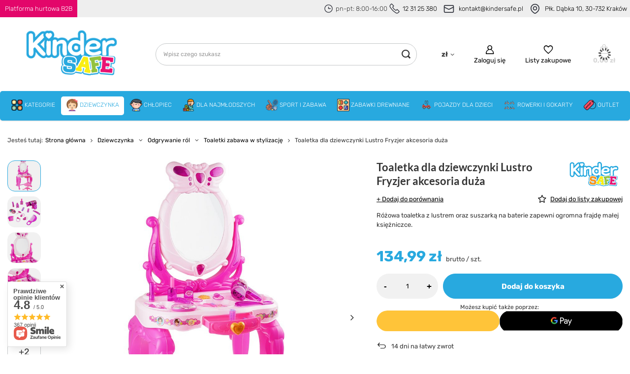

--- FILE ---
content_type: text/html; charset=utf-8
request_url: https://kindersafe.pl/product-pol-9960-Toaletka-dla-dziewczynki-Lustro-Fryzjer-akcesoria-duza.html
body_size: 45276
content:
<!DOCTYPE html>
<html lang="pl" class="--vat --gross " ><head><link rel="preload" as="image" fetchpriority="high" href="/hpeciai/00ea2c14e4415df9bd0a457cbeb50e71/pol_pm_Toaletka-dla-dziewczynki-Lustro-Fryzjer-akcesoria-duza-9960_1.jpg"><meta name="viewport" content="user-scalable=no, initial-scale = 1.0, maximum-scale = 1.0, width=device-width, viewport-fit=cover"><meta http-equiv="Content-Type" content="text/html; charset=utf-8"><meta http-equiv="X-UA-Compatible" content="IE=edge"><title> Toaletka dla dziewczynki Lustro Fryzjer akcesoria duża ⚡  | Dziewczynka \ Odgrywanie ról \ Toaletki zabawa w stylizację Kategorie \ Zabawki \ AGD zabawki \ Toaletki |</title><meta name="keywords" content=""><meta name="description" content="Toaletka dla dziewczynki Lustro Fryzjer akcesoria duża  | Dziewczynka \ Odgrywanie ról \ Toaletki zabawa w stylizację Kategorie \ Zabawki \ AGD zabawki \ Toaletki | "><link rel="icon" href="/gfx/pol/favicon.ico"><meta name="theme-color" content="#28a9df"><meta name="msapplication-navbutton-color" content="#28a9df"><meta name="apple-mobile-web-app-status-bar-style" content="#28a9df"><link rel="preload stylesheet" as="style" href="/gfx/pol/style.css.gzip?r=1759778937"><style>
							#photos_slider[data-skeleton] .photos__link:before {
								padding-top: calc(min((1000/1000 * 100%), 1000px));
							}
							@media (min-width: 979px) {.photos__slider[data-skeleton] .photos__figure:not(.--nav):first-child .photos__link {
								max-height: 1000px;
							}}
						</style><script>var app_shop={urls:{prefix:'data="/gfx/'.replace('data="', '')+'pol/',graphql:'/graphql/v1/'},vars:{meta:{viewportContent:'initial-scale = 1.0, maximum-scale = 5.0, width=device-width, viewport-fit=cover'},priceType:'gross',priceTypeVat:true,productDeliveryTimeAndAvailabilityWithBasket:false,geoipCountryCode:'US',fairShopLogo: { enabled: false, image: '/gfx/standards/safe_light.svg'},currency:{id:'PLN',symbol:'zł',country:'pl',format:'###,##0.00',beforeValue:false,space:true,decimalSeparator:',',groupingSeparator:' '},language:{id:'pol',symbol:'pl',name:'Polski'},omnibus:{enabled:true,rebateCodeActivate:false,hidePercentageDiscounts:false,},},txt:{priceTypeText:' brutto',},fn:{},fnrun:{},files:[],graphql:{}};const getCookieByName=(name)=>{const value=`; ${document.cookie}`;const parts = value.split(`; ${name}=`);if(parts.length === 2) return parts.pop().split(';').shift();return false;};if(getCookieByName('freeeshipping_clicked')){document.documentElement.classList.remove('--freeShipping');}if(getCookieByName('rabateCode_clicked')){document.documentElement.classList.remove('--rabateCode');}function hideClosedBars(){const closedBarsArray=JSON.parse(localStorage.getItem('closedBars'))||[];if(closedBarsArray.length){const styleElement=document.createElement('style');styleElement.textContent=`${closedBarsArray.map((el)=>`#${el}`).join(',')}{display:none !important;}`;document.head.appendChild(styleElement);}}hideClosedBars();</script><meta name="robots" content="index,follow"><meta name="rating" content="general"><meta name="Author" content="Kindersafe.pl na bazie IdoSell (www.idosell.com/shop).">
<!-- Begin LoginOptions html -->

<style>
#client_new_social .service_item[data-name="service_Apple"]:before, 
#cookie_login_social_more .service_item[data-name="service_Apple"]:before,
.oscop_contact .oscop_login__service[data-service="Apple"]:before {
    display: block;
    height: 2.6rem;
    content: url('/gfx/standards/apple.svg?r=1743165583');
}
.oscop_contact .oscop_login__service[data-service="Apple"]:before {
    height: auto;
    transform: scale(0.8);
}
#client_new_social .service_item[data-name="service_Apple"]:has(img.service_icon):before,
#cookie_login_social_more .service_item[data-name="service_Apple"]:has(img.service_icon):before,
.oscop_contact .oscop_login__service[data-service="Apple"]:has(img.service_icon):before {
    display: none;
}
</style>

<!-- End LoginOptions html -->

<!-- Open Graph -->
<meta property="og:type" content="website"><meta property="og:url" content="https://kindersafe.pl/product-pol-9960-Toaletka-dla-dziewczynki-Lustro-Fryzjer-akcesoria-duza.html
"><meta property="og:title" content="Toaletka dla dziewczynki Lustro Fryzjer akcesoria duża"><meta property="og:description" content="Różowa toaletka z lustrem oraz suszarką na baterie zapewni ogromna frajdę małej księżniczce. "><meta property="og:site_name" content="Kindersafe.pl"><meta property="og:locale" content="pl_PL"><meta property="og:image" content="https://kindersafe.pl/hpeciai/00ea2c14e4415df9bd0a457cbeb50e71/pol_pl_Toaletka-dla-dziewczynki-Lustro-Fryzjer-akcesoria-duza-9960_1.jpg"><meta property="og:image:width" content="1000"><meta property="og:image:height" content="1000"><link rel="manifest" href="https://kindersafe.pl/data/include/pwa/5/manifest.json?t=3"><meta name="apple-mobile-web-app-capable" content="yes"><meta name="apple-mobile-web-app-status-bar-style" content="black"><meta name="apple-mobile-web-app-title" content="kindersafe.pl"><link rel="apple-touch-icon" href="/data/include/pwa/5/icon-128.png"><link rel="apple-touch-startup-image" href="/data/include/pwa/5/logo-512.png" /><meta name="msapplication-TileImage" content="/data/include/pwa/5/icon-144.png"><meta name="msapplication-TileColor" content="#2F3BA2"><meta name="msapplication-starturl" content="/"><script type="application/javascript">var _adblock = true;</script><script async src="/data/include/advertising.js"></script><script type="application/javascript">var statusPWA = {
                online: {
                    txt: "Połączono z internetem",
                    bg: "#5fa341"
                },
                offline: {
                    txt: "Brak połączenia z internetem",
                    bg: "#eb5467"
                }
            }</script><script async type="application/javascript" src="/ajax/js/pwa_online_bar.js?v=1&r=6"></script><script type="application/javascript" src="/ajax/js/webpush_subscription.js?v=1&r=4"></script><script type="application/javascript">WebPushHandler.publicKey = 'BLtpAtjvDmHo6u27QKUy5pUQzQictistdN+sYRYhMP6jSeueBEo4Xr+fRUeIZuSsdE+c5kqEVUwlqEHokullmPs=';WebPushHandler.version = '1';WebPushHandler.setPermissionValue();</script><script >
window.dataLayer = window.dataLayer || [];
window.gtag = function gtag() {
dataLayer.push(arguments);
}
gtag('consent', 'default', {
'ad_storage': 'denied',
'analytics_storage': 'denied',
'ad_personalization': 'denied',
'ad_user_data': 'denied',
'wait_for_update': 500
});

gtag('set', 'ads_data_redaction', true);
</script><script id="iaiscript_1" data-requirements="W10=" data-ga4_sel="ga4script">
window.iaiscript_1 = `<${'script'}  class='google_consent_mode_update'>
gtag('consent', 'update', {
'ad_storage': 'granted',
'analytics_storage': 'granted',
'ad_personalization': 'granted',
'ad_user_data': 'granted'
});
</${'script'}>`;
</script>
<!-- End Open Graph -->

<link rel="canonical" href="https://kindersafe.pl/product-pol-9960-Toaletka-dla-dziewczynki-Lustro-Fryzjer-akcesoria-duza.html" />

                <!-- Global site tag (gtag.js) -->
                <script  async src="https://www.googletagmanager.com/gtag/js?id=AW-659471392"></script>
                <script >
                    window.dataLayer = window.dataLayer || [];
                    window.gtag = function gtag(){dataLayer.push(arguments);}
                    gtag('js', new Date());
                    
                    gtag('config', 'AW-659471392', {"allow_enhanced_conversions":true});
gtag('config', 'G-WFS1LVML8L');

                </script>
                <link rel="stylesheet" type="text/css" href="/data/designs/651e9b8c09d7a2.17672744_42/gfx/pol/custom.css.gzip?r=1759779878">            <!-- Google Tag Manager -->
                    <script >(function(w,d,s,l,i){w[l]=w[l]||[];w[l].push({'gtm.start':
                    new Date().getTime(),event:'gtm.js'});var f=d.getElementsByTagName(s)[0],
                    j=d.createElement(s),dl=l!='dataLayer'?'&l='+l:'';j.async=true;j.src=
                    'https://www.googletagmanager.com/gtm.js?id='+i+dl;f.parentNode.insertBefore(j,f);
                    })(window,document,'script','dataLayer','GTM-KMFCKZQ');</script>
            <!-- End Google Tag Manager -->
<!-- Begin additional html or js -->


<!--61|5|4| modified: 2022-08-22 09:33:13-->
<meta name="facebook-domain-verification" content="ha9l168wbzf31df0iuhh3gh9zu1n82" />
<!--78|5|26| modified: 2023-12-15 11:22:56-->
<!-- Google Tag Manager -->
<script>(function(w,d,s,l,i){w[l]=w[l]||[];w[l].push({'gtm.start':
new Date().getTime(),event:'gtm.js'});var f=d.getElementsByTagName(s)[0],
j=d.createElement(s),dl=l!='dataLayer'?'&l='+l:'';j.async=true;j.src=
'https://www.googletagmanager.com/gtm.js?id='+i+dl;f.parentNode.insertBefore(j,f);
})(window,document,'script','dataLayer','GTM-KMFCKZQ');</script>
<!-- End Google Tag Manager -->
<!--87|5|32| modified: 2025-10-21 09:59:58-->
<style>

div[data-producer="true"] {
    display: none!important;
}
div[data-code="true"] {
    display: none!important;
}
div[data-srp-price="true"] {
    display: none!important;
}
</style>


<!-- End additional html or js -->
<script>(function(w,d,s,i,dl){w._ceneo = w._ceneo || function () {
w._ceneo.e = w._ceneo.e || []; w._ceneo.e.push(arguments); };
w._ceneo.e = w._ceneo.e || [];dl=dl===undefined?"dataLayer":dl;
const f = d.getElementsByTagName(s)[0], j = d.createElement(s); j.defer = true;
j.src = "https://ssl.ceneo.pl/ct/v5/script.js?accountGuid=" + i + "&t=" +
Date.now() + (dl ? "&dl=" + dl : ""); f.parentNode.insertBefore(j, f);
})(window, document, "script", "bf3c753c-801e-45a7-a690-cfe3d0b2025c");</script>
                <script>
                if (window.ApplePaySession && window.ApplePaySession.canMakePayments()) {
                    var applePayAvailabilityExpires = new Date();
                    applePayAvailabilityExpires.setTime(applePayAvailabilityExpires.getTime() + 2592000000); //30 days
                    document.cookie = 'applePayAvailability=yes; expires=' + applePayAvailabilityExpires.toUTCString() + '; path=/;secure;'
                    var scriptAppleJs = document.createElement('script');
                    scriptAppleJs.src = "/ajax/js/apple.js?v=3";
                    if (document.readyState === "interactive" || document.readyState === "complete") {
                          document.body.append(scriptAppleJs);
                    } else {
                        document.addEventListener("DOMContentLoaded", () => {
                            document.body.append(scriptAppleJs);
                        });  
                    }
                } else {
                    document.cookie = 'applePayAvailability=no; path=/;secure;'
                }
                </script>
                                <script>
                var listenerFn = function(event) {
                    if (event.origin !== "https://payment.idosell.com")
                        return;
                    
                    var isString = (typeof event.data === 'string' || event.data instanceof String);
                    if (!isString) return;
                    try {
                        var eventData = JSON.parse(event.data);
                    } catch (e) {
                        return;
                    }
                    if (!eventData) { return; }                                            
                    if (eventData.isError) { return; }
                    if (eventData.action != 'isReadyToPay') {return; }
                    
                    if (eventData.result.result && eventData.result.paymentMethodPresent) {
                        var googlePayAvailabilityExpires = new Date();
                        googlePayAvailabilityExpires.setTime(googlePayAvailabilityExpires.getTime() + 2592000000); //30 days
                        document.cookie = 'googlePayAvailability=yes; expires=' + googlePayAvailabilityExpires.toUTCString() + '; path=/;secure;'
                    } else {
                        document.cookie = 'googlePayAvailability=no; path=/;secure;'
                    }                                            
                }     
                if (!window.isAdded)
                {                                        
                    if (window.oldListener != null) {
                         window.removeEventListener('message', window.oldListener);
                    }                        
                    window.addEventListener('message', listenerFn);
                    window.oldListener = listenerFn;                                      
                       
                    const iframe = document.createElement('iframe');
                    iframe.src = "https://payment.idosell.com/assets/html/checkGooglePayAvailability.html?origin=https%3A%2F%2Fkindersafe.pl";
                    iframe.style.display = 'none';                                            

                    if (document.readyState === "interactive" || document.readyState === "complete") {
                          if (!window.isAdded) {
                              window.isAdded = true;
                              document.body.append(iframe);
                          }
                    } else {
                        document.addEventListener("DOMContentLoaded", () => {
                            if (!window.isAdded) {
                              window.isAdded = true;
                              document.body.append(iframe);
                          }
                        });  
                    }  
                }
                </script>
                <script>
            var paypalScriptLoaded = null;
            var paypalScript = null;
            
            async function attachPaypalJs() {
                return new Promise((resolve, reject) => {
                    if (!paypalScript) {
                        paypalScript = document.createElement('script');
                        paypalScript.async = true;
                        paypalScript.setAttribute('data-namespace', "paypal_sdk");
                        paypalScript.setAttribute('data-partner-attribution-id', "IAIspzoo_Cart_PPCP");
                        paypalScript.addEventListener("load", () => {
                        paypalScriptLoaded = true;
                            resolve({status: true});
                        });
                        paypalScript.addEventListener("error", () => {
                            paypalScriptLoaded = true;
                            reject({status: false});
                         });
                        paypalScript.src = "https://www.paypal.com/sdk/js?client-id=AbxR9vIwE1hWdKtGu0gOkvPK2YRoyC9ulUhezbCUWnrjF8bjfwV-lfP2Rze7Bo8jiHIaC0KuaL64tlkD&components=buttons,funding-eligibility&currency=PLN&merchant-id=V664D7J4VBZ3N&locale=pl_PL";
                        if (document.readyState === "interactive" || document.readyState === "complete") {
                            document.body.append(paypalScript);
                        } else {
                            document.addEventListener("DOMContentLoaded", () => {
                                document.body.append(paypalScript);
                            });  
                        }                                              
                    } else {
                        if (paypalScriptLoaded) {
                            resolve({status: true});
                        } else {
                            paypalScript.addEventListener("load", () => {
                                paypalScriptLoaded = true;
                                resolve({status: true});                            
                            });
                            paypalScript.addEventListener("error", () => {
                                paypalScriptLoaded = true;
                                reject({status: false});
                            });
                        }
                    }
                });
            }
            </script>
                <script>
                attachPaypalJs().then(() => {
                    let paypalEligiblePayments = [];
                    let payPalAvailabilityExpires = new Date();
                    payPalAvailabilityExpires.setTime(payPalAvailabilityExpires.getTime() + 86400000); //1 day
                    if (typeof(paypal_sdk) != "undefined") {
                        for (x in paypal_sdk.FUNDING) {
                            var buttonTmp = paypal_sdk.Buttons({
                                fundingSource: x.toLowerCase()
                            });
                            if (buttonTmp.isEligible()) {
                                paypalEligiblePayments.push(x);
                            }
                        }
                    }
                    if (paypalEligiblePayments.length > 0) {
                        document.cookie = 'payPalAvailability_PLN=' + paypalEligiblePayments.join(",") + '; expires=' + payPalAvailabilityExpires.toUTCString() + '; path=/; secure';
                        document.cookie = 'paypalMerchant=V664D7J4VBZ3N; expires=' + payPalAvailabilityExpires.toUTCString() + '; path=/; secure';
                    } else {
                        document.cookie = 'payPalAvailability_PLN=-1; expires=' + payPalAvailabilityExpires.toUTCString() + '; path=/; secure';
                    }
                });
                </script><script src="/data/gzipFile/expressCheckout.js.gz"></script></head><body>
<!-- Begin additional html or js -->


<!--80|5|26| modified: 2023-12-18 13:37:51-->
<!-- Google Tag Manager (noscript) -->
<noscript><iframe src="https://www.googletagmanager.com/ns.html?id=GTM-KMFCKZQ"
height="0" width="0" style="display:none;visibility:hidden"></iframe></noscript>
<!-- End Google Tag Manager (noscript) -->

<!-- End additional html or js -->
<div id="container" class="projector_page container max-width-1200"><header class=" commercial_banner"><div id="top_info"><div id="top_info_content" class="d-flex"><a id="top_b2b" href="https://hurt-dho.pl/pol_m_Zabawki-Kindersafe-1775.html"><div><strong>Platforma hurtowa B2B</strong></div></a><div id="top_info_contact" class="d-flex align-items-center"><div id="top_contact_phone" class="d-flex align-items-center"><svg xmlns="http://www.w3.org/2000/svg" width="25" height="25" viewBox="0 0 32 32" fill="none"><circle cx="16" cy="16" r="11.6667" stroke="#33363F" stroke-width="2"></circle><path d="M22 16H16.25C16.1119 16 16 15.8881 16 15.75V11.3333" stroke="#33363F" stroke-width="2" stroke-linecap="round"></path></svg><strong>pn-pt: 8:00-16:00</strong><svg xmlns="http://www.w3.org/2000/svg" width="25" height="25" viewBox="0 0 30 30" fill="none"><path d="M3.67962 3.76482L5.73734 1.70711C6.12786 1.31658 6.76103 1.31658 7.15155 1.70711L12.1818 6.73734C12.5723 7.12786 12.5723 7.76103 12.1818 8.15155L10.1045 10.2289C9.84302 10.4903 9.7782 10.8897 9.94356 11.2205C11.8554 15.0441 14.9559 18.1446 18.7795 20.0564C19.1103 20.2218 19.5097 20.157 19.7711 19.8955L21.8484 17.8182C22.239 17.4277 22.8721 17.4277 23.2627 17.8182L28.2929 22.8484C28.6834 23.239 28.6834 23.8721 28.2929 24.2627L26.2352 26.3204C24.1238 28.4317 20.7813 28.6693 18.3925 26.8777L12.2952 22.3048C10.5517 20.9971 9.00289 19.4483 7.69524 17.7048L3.12226 11.6075C1.33072 9.21874 1.56827 5.87617 3.67962 3.76482Z" stroke="#33363F" stroke-width="2"></path></svg><strong><a href="tel:123125380">12 31 25 380</a></strong></div><div id="top_contact_mail" class="d-flex align-items-center"><svg xmlns="http://www.w3.org/2000/svg" width="32" height="32" viewBox="0 0 32 32" fill="none"><rect x="5.33334" y="8" width="21.3333" height="16" rx="2" stroke="#33363F" stroke-width="2"></rect><path d="M5.33334 12L15.1056 16.8861C15.6686 17.1676 16.3314 17.1676 16.8944 16.8861L26.6667 12" stroke="#33363F" stroke-width="2"></path></svg><strong><a href="mailto:kontakt@kindersafe.pl">kontakt@kindersafe.pl</a></strong></div><div id="top_location" class="d-flex align-items-center"><svg xmlns="http://www.w3.org/2000/svg" width="32" height="32" viewBox="0 0 32 32" fill="none"><path d="M16.4025 26.4711L15.9498 25.5794L15.9498 25.5794L16.4025 26.4711ZM15.5975 26.4711L16.0502 25.5794L16.0502 25.5794L15.5975 26.4711ZM24.3333 14.6667C24.3333 17.7169 22.7438 20.2001 20.8364 22.0821C18.9311 23.962 16.8002 25.1477 15.9498 25.5794L16.8552 27.3628C17.7937 26.8863 20.1282 25.5906 22.2411 23.5058C24.3519 21.4231 26.3333 18.4583 26.3333 14.6667H24.3333ZM16 6.33334C20.6024 6.33334 24.3333 10.0643 24.3333 14.6667H26.3333C26.3333 8.95973 21.7069 4.33334 16 4.33334V6.33334ZM7.66666 14.6667C7.66666 10.0643 11.3976 6.33334 16 6.33334V4.33334C10.293 4.33334 5.66666 8.95973 5.66666 14.6667H7.66666ZM16.0502 25.5794C15.1998 25.1477 13.0688 23.962 11.1636 22.0821C9.25618 20.2001 7.66666 17.7169 7.66666 14.6667H5.66666C5.66666 18.4583 7.6481 21.4231 9.75887 23.5058C11.8718 25.5906 14.2063 26.8863 15.1448 27.3628L16.0502 25.5794ZM15.9498 25.5794C15.9803 25.5639 16.0197 25.5639 16.0502 25.5794L15.1448 27.3628C15.6833 27.6362 16.3167 27.6362 16.8552 27.3628L15.9498 25.5794ZM19 14.6667C19 16.3235 17.6568 17.6667 16 17.6667V19.6667C18.7614 19.6667 21 17.4281 21 14.6667H19ZM16 11.6667C17.6568 11.6667 19 13.0098 19 14.6667H21C21 11.9053 18.7614 9.66668 16 9.66668V11.6667ZM13 14.6667C13 13.0098 14.3431 11.6667 16 11.6667V9.66668C13.2386 9.66668 11 11.9053 11 14.6667H13ZM16 17.6667C14.3431 17.6667 13 16.3235 13 14.6667H11C11 17.4281 13.2386 19.6667 16 19.6667V17.6667Z" fill="#33363F"></path></svg><strong><a href="https://goo.gl/maps/o2vehV3Z48s3Byp7A">Płk. Dąbka 10, 30-732 Kraków</a></strong></div></div></div></div><script class="ajaxLoad">app_shop.vars.vat_registered="true";app_shop.vars.currency_format="###,##0.00";app_shop.vars.currency_before_value=false;app_shop.vars.currency_space=true;app_shop.vars.symbol="zł";app_shop.vars.id="PLN";app_shop.vars.baseurl="http://kindersafe.pl/";app_shop.vars.sslurl="https://kindersafe.pl/";app_shop.vars.curr_url="%2Fproduct-pol-9960-Toaletka-dla-dziewczynki-Lustro-Fryzjer-akcesoria-duza.html";var currency_decimal_separator=',';var currency_grouping_separator=' ';app_shop.vars.blacklist_extension=["exe","com","swf","js","php"];app_shop.vars.blacklist_mime=["application/javascript","application/octet-stream","message/http","text/javascript","application/x-deb","application/x-javascript","application/x-shockwave-flash","application/x-msdownload"];app_shop.urls.contact="/contact-pol.html";</script><div id="viewType" style="display:none"></div><div id="logo" class="d-flex align-items-center"><a href="https://kindersafe.pl" target="_self"><img src="/data/gfx/mask/pol/logo_5_big.png" alt="Kindersafe" width="297" height="114"></a></div><form action="https://kindersafe.pl/search.php" method="get" id="menu_search" class="menu_search"><a href="#showSearchForm" class="menu_search__mobile"></a><div class="menu_search__block"><div class="menu_search__item --input"><input class="menu_search__input" type="text" name="text" autocomplete="off" placeholder="Wpisz czego szukasz" aria-label="Wpisz czego szukasz"><button class="menu_search__submit" type="submit" aria-label="Szukaj"></button></div><div class="menu_search__item --results search_result"></div></div></form><div id="menu_settings" class="align-items-center justify-content-center justify-content-lg-end"><div class="open_trigger"><span class="d-none d-md-inline-block flag_txt">zł</span><div class="menu_settings_wrapper d-md-none"><div class="menu_settings_inline"><div class="menu_settings_header">
								Język i waluta: 
							</div><div class="menu_settings_content"><span class="menu_settings_flag flag flag_pol"></span><strong class="menu_settings_value"><span class="menu_settings_language">pl</span><span> | </span><span class="menu_settings_currency">zł</span></strong></div></div><div class="menu_settings_inline"><div class="menu_settings_header">
								Dostawa do: 
							</div><div class="menu_settings_content"><strong class="menu_settings_value">Polska</strong></div></div></div><i class="icon-angle-down d-none d-md-inline-block"></i></div><form action="https://kindersafe.pl/settings.php" method="post"><ul><li><div class="form-group"><label for="menu_settings_curr">Waluta</label><div class="select-after"><select class="form-control" name="curr" id="menu_settings_curr"><option value="PLN" selected>zł</option><option value="EUR">€ (1 zł = 0.2368€)
															</option><option value="CZK">Kč (1 zł = 5.7537Kč)
															</option><option value="GBP">£ (1 zł = 0.2053£)
															</option><option value="BGN">BGN (1 zł = 0.4627BGN)
															</option><option value="RON">RON (1 zł = 1.2057RON)
															</option><option value="HUF">Ft (1 zł = 0.914Ft)
															</option></select></div></div><div class="form-group"><label for="menu_settings_country">Dostawa do</label><div class="select-after"><select class="form-control" name="country" id="menu_settings_country"><option value="1143020016">Austria</option><option value="1143020022">Belgia</option><option value="1143020033">Bułgaria</option><option value="1143020041">Czechy</option><option value="1143020042">Dania</option><option value="1143020057">Francja</option><option value="1143020075">Hiszpania</option><option value="1143020076">Holandia</option><option value="1143020083">Irlandia</option><option value="1143020116">Litwa</option><option value="1143020118">Łotwa</option><option value="1143020143">Niemcy</option><option selected value="1143020003">Polska</option><option value="1143020182">Słowacja</option><option value="1143020217">Węgry</option></select></div></div></li><li class="buttons"><button class="btn --solid --large" type="submit">
								Zastosuj zmiany
							</button></li></ul></form><div id="menu_additional"><a class="account_link" href="https://kindersafe.pl/login.php">Zaloguj się</a><div class="shopping_list_top" data-empty="true"><a href="https://kindersafe.pl/pl/shoppinglist/" class="wishlist_link slt_link --empty">Listy zakupowe</a><div class="slt_lists"><ul class="slt_lists__nav"><li class="slt_lists__nav_item" data-list_skeleton="true" data-list_id="true" data-shared="true"><a class="slt_lists__nav_link" data-list_href="true"><span class="slt_lists__nav_name" data-list_name="true"></span><span class="slt_lists__count" data-list_count="true">0</span></a></li><li class="slt_lists__nav_item --empty"><a class="slt_lists__nav_link --empty" href="https://kindersafe.pl/pl/shoppinglist/"><span class="slt_lists__nav_name" data-list_name="true">Lista zakupowa</span><span class="slt_lists__count" data-list_count="true">0</span></a></li></ul></div></div></div></div><div class="shopping_list_top_mobile" data-empty="true"><a href="https://kindersafe.pl/pl/shoppinglist/" class="sltm_link --empty"></a></div><div id="menu_basket" class="topBasket --skeleton"><a class="topBasket__sub" href="/basketedit.php"><span class="badge badge-info"></span><strong class="topBasket__price">0,00 zł</strong></a><div class="topBasket__details --products" style="display: none;"><div class="topBasket__block --labels"><label class="topBasket__item --name">Produkt</label><label class="topBasket__item --sum">Ilość</label><label class="topBasket__item --prices">Cena</label></div><div class="topBasket__block --products"></div><div class="topBasket__block --oneclick topBasket_oneclick" data-lang="pol"><div class="topBasket_oneclick__label"><span class="topBasket_oneclick__text --fast">Szybkie zakupy <strong>1-Click</strong></span><span class="topBasket_oneclick__text --registration"> (bez rejestracji)</span></div><div class="topBasket_oneclick__items"><span class="topBasket_oneclick__item --paypal" title="PayPal"><img class="topBasket_oneclick__icon" src="/panel/gfx/payment_forms/236.png" alt="PayPal"></span><span class="topBasket_oneclick__item --googlePay" title="Google Pay"><img class="topBasket_oneclick__icon" src="/panel/gfx/payment_forms/237.png" alt="Google Pay"></span></div></div></div><div class="topBasket__details --shipping" style="display: none;"><span class="topBasket__name">Koszt dostawy od</span><span id="shipppingCost"></span></div><script>
						app_shop.vars.cache_html = true;
					</script></div><nav id="menu_categories" class="wide"><button type="button" class="navbar-toggler" aria-label="Menu"><i class="icon-reorder"></i></button><div class="navbar-collapse" id="menu_navbar"><ul class="navbar-nav mx-md-n2"><li class="nav-item"><a  href="/pol_m_Kategorie-886.html" target="_self" title="Kategorie" class="nav-link nav-gfx" ><img alt="Kategorie" title="Kategorie" src="/data/gfx/pol/navigation/5_1_i_886.png" loading="lazy" data-omo="img" data-omo_img="/data/gfx/pol/navigation/5_1_o_886.png"><span class="gfx_lvl_1 d-none">Kategorie</span></a><ul class="navbar-subnav"><li class="nav-item"><a  href="/pol_m_Kategorie_Zabawki-938.html" target="_self" title="Zabawki" class="nav-link" >Zabawki</a><ul class="navbar-subsubnav more"><li class="nav-item"><a  href="/pol_m_Kategorie_Zabawki_AGD-zabawki-921.html" target="_self" title="AGD zabawki" class="nav-link" >AGD zabawki</a></li><li class="nav-item"><a  href="/pol_m_Kategorie_Zabawki_Bujaki-skoczki-hustawki-922.html" target="_self" title="Bujaki, skoczki, huśtawki" class="nav-link" >Bujaki, skoczki, huśtawki</a></li><li class="nav-item"><a  href="/pol_m_Kategorie_Zabawki_Dla-niemowlat-923.html" target="_self" title="Dla niemowląt" class="nav-link" >Dla niemowląt</a></li><li class="nav-item"><a  href="/pol_m_Kategorie_Zabawki_Do-kapieli-924.html" target="_self" title="Do kąpieli" class="nav-link" >Do kąpieli</a></li><li class="nav-item"><a  href="/pol_m_Kategorie_Zabawki_Edukacyjne-925.html" target="_self" title="Edukacyjne" class="nav-link" >Edukacyjne</a></li><li class="nav-item"><a  href="/pol_m_Kategorie_Zabawki_Figurki-926.html" target="_self" title="Figurki" class="nav-link" >Figurki</a></li><li class="nav-item"><a  href="/pol_m_Kategorie_Zabawki_Gry-927.html" target="_self" title="Gry" class="nav-link" >Gry</a></li><li class="nav-item"><a  href="/pol_m_Kategorie_Zabawki_Klocki-928.html" target="_self" title="Klocki" class="nav-link" >Klocki</a></li><li class="nav-item"><a  href="/pol_m_Kategorie_Zabawki_Kolejki-tory-pociagi-dla-dzieci-929.html" target="_self" title="Kolejki, tory, pociągi dla dzieci" class="nav-link" >Kolejki, tory, pociągi dla dzieci</a></li><li class="nav-item"><a  href="/pol_m_Kategorie_Zabawki_Lalki-i-akcesoria-930.html" target="_self" title="Lalki i akcesoria" class="nav-link" >Lalki i akcesoria</a></li><li class="nav-item"><a  href="/pol_m_Kategorie_Zabawki_Majsterkowanie-931.html" target="_self" title="Majsterkowanie" class="nav-link" >Majsterkowanie</a></li><li class="nav-item"><a  href="/pol_m_Kategorie_Zabawki_Plastyczne-i-kreatywne-932.html" target="_self" title="Plastyczne i kreatywne" class="nav-link" >Plastyczne i kreatywne</a></li><li class="nav-item"><a  href="/pol_m_Kategorie_Zabawki_Samochody-i-pojazdy-933.html" target="_self" title="Samochody i pojazdy" class="nav-link" >Samochody i pojazdy</a></li><li class="nav-item"><a  href="/pol_m_Kategorie_Zabawki_Zdalnie-sterowane-934.html" target="_self" title="Zdalnie sterowane" class="nav-link" >Zdalnie sterowane</a></li><li class="nav-item"><a  href="/pol_m_Kategorie_Zabawki_Pozostale-935.html" target="_self" title="Pozostałe" class="nav-link" >Pozostałe</a></li><li class="nav-item --extend"><a href="" class="nav-link" txt_alt="- Zwiń">+ Rozwiń</a></li></ul></li><li class="nav-item"><a  href="/pol_m_Kategorie_Pokoj-dzieciecy-937.html" target="_self" title="Pokój dziecięcy" class="nav-link" >Pokój dziecięcy</a><ul class="navbar-subsubnav"><li class="nav-item"><a  href="/pol_m_Kategorie_Pokoj-dzieciecy_Domki-i-namioty-947.html" target="_self" title="Domki i namioty" class="nav-link" >Domki i namioty</a></li><li class="nav-item"><a  href="/pol_m_Kategorie_Pokoj-dzieciecy_Pufy-i-stoliki-943.html" target="_self" title="Pufy i stoliki" class="nav-link" >Pufy i stoliki</a></li><li class="nav-item"><a  href="/pol_m_Kategorie_Pokoj-dzieciecy_Materace-dmuchane-2040.html" target="_self" title="Materace dmuchane" class="nav-link" >Materace dmuchane</a></li></ul></li><li class="nav-item"><a  href="/pol_m_Kategorie_Baseny-dla-dzieci-945.html" target="_self" title="Baseny dla dzieci" class="nav-link" >Baseny dla dzieci</a><ul class="navbar-subsubnav"><li class="nav-item"><a  href="/pol_m_Kategorie_Baseny-dla-dzieci_Brodziki-959.html" target="_self" title="Brodziki" class="nav-link" >Brodziki</a></li><li class="nav-item"><a  href="/pol_m_Kategorie_Baseny-dla-dzieci_Baseny-dmuchane-961.html" target="_self" title="Baseny dmuchane" class="nav-link" >Baseny dmuchane</a></li><li class="nav-item"><a  href="/pol_m_Kategorie_Baseny-dla-dzieci_Wodne-place-zabaw-960.html" target="_self" title="Wodne place zabaw" class="nav-link" >Wodne place zabaw</a></li></ul></li><li class="nav-item"><a  href="/pol_m_Kategorie_Do-plywania-946.html" target="_self" title="Do pływania" class="nav-link" >Do pływania</a><ul class="navbar-subsubnav"><li class="nav-item"><a  href="/pol_m_Kategorie_Do-plywania_Kolka-dmuchane-953.html" target="_self" title="Kółka dmuchane" class="nav-link" >Kółka dmuchane</a></li><li class="nav-item"><a  href="/pol_m_Kategorie_Do-plywania_Pilki-dmuchane-958.html" target="_self" title="Piłki dmuchane" class="nav-link" >Piłki dmuchane</a></li><li class="nav-item"><a  href="/pol_m_Kategorie_Do-plywania_Rekawki-kamizelki-954.html" target="_self" title="Rękawki, kamizelki" class="nav-link" >Rękawki, kamizelki</a></li><li class="nav-item"><a  href="/pol_m_Kategorie_Do-plywania_Okularki-maski-i-pletwy-955.html" target="_self" title="Okularki, maski i płetwy" class="nav-link" >Okularki, maski i płetwy</a></li><li class="nav-item"><a  href="/pol_m_Kategorie_Do-plywania_Deski-i-materace-957.html" target="_self" title="Deski i materace" class="nav-link" >Deski i materace</a></li><li class="nav-item"><a  href="/pol_m_Kategorie_Do-plywania_Zabawki-do-plywania-956.html" target="_self" title="Zabawki do pływania" class="nav-link" >Zabawki do pływania</a></li><li class="nav-item"><a  href="/pol_m_Kategorie_Do-plywania_Pompki-1451.html" target="_self" title="Pompki" class="nav-link" >Pompki</a></li><li class="nav-item"><a  href="/pol_m_Kategorie_Do-plywania_Pontony-2038.html" target="_self" title="Pontony" class="nav-link" >Pontony</a></li></ul></li><li class="nav-item"><a  href="/pol_m_Kategorie_Zabawki-ogrodowe-936.html" target="_self" title="Zabawki ogrodowe" class="nav-link" >Zabawki ogrodowe</a><ul class="navbar-subsubnav more"><li class="nav-item"><a  href="/pol_m_Kategorie_Zabawki-ogrodowe_Baseny-dla-dzieci-951.html" target="_self" title="Baseny dla dzieci" class="nav-link" >Baseny dla dzieci</a></li><li class="nav-item"><a  href="/pol_m_Kategorie_Zabawki-ogrodowe_Wodne-place-zabaw-952.html" target="_self" title="Wodne place zabaw" class="nav-link" >Wodne place zabaw</a></li><li class="nav-item"><a  href="/pol_m_Kategorie_Zabawki-ogrodowe_Domki-i-namioty-950.html" target="_self" title="Domki i namioty" class="nav-link" >Domki i namioty</a></li><li class="nav-item"><a  href="/pol_m_Kategorie_Zabawki-ogrodowe_Trampoliny-dmuchane-948.html" target="_self" title="Trampoliny dmuchane" class="nav-link" >Trampoliny dmuchane</a></li><li class="nav-item"><a  href="/pol_m_Kategorie_Zabawki-ogrodowe_Maty-pod-basen-2116.html" target="_self" title="Maty pod basen" class="nav-link" >Maty pod basen</a></li><li class="nav-item"><a  href="/pol_m_Kategorie_Zabawki-ogrodowe_Zabawki-do-piasku-1925.html" target="_self" title="Zabawki do piasku" class="nav-link" >Zabawki do piasku</a></li><li class="nav-item"><a  href="/pol_m_Kategorie_Zabawki-ogrodowe_Plac-zabaw-2117.html" target="_self" title="Plac zabaw" class="nav-link" >Plac zabaw</a></li><li class="nav-item"><a  href="/pol_m_Kategorie_Zabawki-ogrodowe_Pistolety-na-wode-2564.html" target="_self" title="Pistolety na wodę" class="nav-link" >Pistolety na wodę</a></li><li class="nav-item"><a  href="/pol_m_Kategorie_Zabawki-ogrodowe_Pozostale-1450.html" target="_self" title="Pozostałe" class="nav-link" >Pozostałe</a></li><li class="nav-item"><a  href="/pol_m_Kategorie_Zabawki-ogrodowe_Trampoliny-2579.html" target="_self" title="Trampoliny" class="nav-link" >Trampoliny</a></li><li class="nav-item"><a  href="/pol_m_Kategorie_Zabawki-ogrodowe_Czesci-zamienne-do-trampolin-2580.html" target="_self" title="Części zamienne do trampolin" class="nav-link" >Części zamienne do trampolin</a></li><li class="nav-item"><a  href="/pol_m_Kategorie_Zabawki-ogrodowe_Zjezdzalnia-2748.html" target="_self" title="Zjeżdżalnia" class="nav-link" >Zjeżdżalnia</a></li><li class="nav-item --extend"><a href="" class="nav-link" txt_alt="- Zwiń">+ Rozwiń</a></li></ul></li><li class="nav-item empty"><a  href="/pol_m_Kategorie_Zestawy-upominkowe-1598.html" target="_self" title="Zestawy upominkowe" class="nav-link nav-gfx" ><img class="gfx_lvl_2" alt="Zestawy upominkowe" title="Zestawy upominkowe" src="/data/gfx/pol/navigation/5_1_i_1598.png" loading="lazy" data-omo="img" data-omo_img="/data/gfx/pol/navigation/5_1_o_1598.png"><span class="gfx_lvl_2 d-none">Zestawy upominkowe</span></a></li><li class="nav-item empty"><a  href="/pol_m_Kategorie_Rowery-i-pojazdy-1009.html" target="_self" title="Rowery i pojazdy" class="nav-link" >Rowery i pojazdy</a></li><li class="nav-item empty"><a  href="/pol_m_Kategorie_Przyjecie-urodzinowe-1440.html" target="_self" title="Przyjęcie urodzinowe♥" class="nav-link" >Przyjęcie urodzinowe♥</a></li></ul></li><li class="nav-item active"><a  href="/pol_m_Dziewczynka-883.html" target="_self" title="Dziewczynka" class="nav-link active nav-gfx" ><img alt="Dziewczynka" title="Dziewczynka" src="/data/gfx/pol/navigation/5_1_i_883.png" loading="lazy" data-omo="img" data-omo_img="/data/gfx/pol/navigation/5_1_o_883.png"><span class="gfx_lvl_1 d-none">Dziewczynka</span></a><ul class="navbar-subnav"><li class="nav-item active"><a  href="/pol_m_Dziewczynka_Odgrywanie-rol-3069.html" target="_self" title="Odgrywanie ról" class="nav-link active" >Odgrywanie ról</a><ul class="navbar-subsubnav"><li class="nav-item"><a  href="/pol_m_Dziewczynka_Odgrywanie-rol_Kuchnie-zabawki-AGD-889.html" target="_self" title="Kuchnie - zabawki AGD" class="nav-link" >Kuchnie - zabawki AGD</a></li><li class="nav-item"><a  href="/pol_m_Dziewczynka_Odgrywanie-rol_Zabawa-w-lekarza-1551.html" target="_self" title="Zabawa w lekarza" class="nav-link" >Zabawa w lekarza</a></li><li class="nav-item"><a  href="/pol_m_Dziewczynka_Odgrywanie-rol_Zabawa-w-sklep-Sklepy-i-kasy-891.html" target="_self" title="Zabawa w sklep - Sklepy i kasy" class="nav-link" >Zabawa w sklep - Sklepy i kasy</a></li><li class="nav-item active"><a  href="/pol_m_Dziewczynka_Odgrywanie-rol_Toaletki-zabawa-w-stylizacje-893.html" target="_self" title="Toaletki zabawa w stylizację" class="nav-link active" >Toaletki zabawa w stylizację</a></li></ul></li><li class="nav-item"><a  href="/pol_m_Dziewczynka_Zabawa-w-dom-3079.html" target="_self" title="Zabawa w dom" class="nav-link" >Zabawa w dom</a><ul class="navbar-subsubnav"><li class="nav-item"><a  href="/pol_m_Dziewczynka_Zabawa-w-dom_Do-sprzatania-892.html" target="_self" title="Do sprzątania" class="nav-link" >Do sprzątania</a></li><li class="nav-item"><a  href="/pol_m_Dziewczynka_Zabawa-w-dom_Lalki-890.html" target="_self" title="Lalki" class="nav-link" >Lalki</a></li></ul></li><li class="nav-item empty"><a  href="/pol_m_Dziewczynka_Gry-1476.html" target="_self" title="Gry " class="nav-link" >Gry </a></li><li class="nav-item"><a  href="/pol_m_Dziewczynka_Edukacyjne-i-kreatywne-1474.html" target="_self" title="Edukacyjne i kreatywne" class="nav-link" >Edukacyjne i kreatywne</a><ul class="navbar-subsubnav"><li class="nav-item"><a  href="/pol_m_Dziewczynka_Edukacyjne-i-kreatywne_Tablice-1546.html" target="_self" title="Tablice" class="nav-link" >Tablice</a></li><li class="nav-item"><a  href="/pol_m_Dziewczynka_Edukacyjne-i-kreatywne_Zestawy-do-rysowania-1547.html" target="_self" title="Zestawy do rysowania" class="nav-link" >Zestawy do rysowania</a></li><li class="nav-item"><a  href="/pol_m_Dziewczynka_Edukacyjne-i-kreatywne_Stoliki-projektory-1548.html" target="_self" title="Stoliki projektory" class="nav-link" >Stoliki projektory</a></li><li class="nav-item"><a  href="/pol_m_Dziewczynka_Edukacyjne-i-kreatywne_Ukladanki-mozaiki-1549.html" target="_self" title="Układanki mozaiki" class="nav-link" >Układanki mozaiki</a></li><li class="nav-item"><a  href="/pol_m_Dziewczynka_Edukacyjne-i-kreatywne_Muzyczne-1550.html" target="_self" title="Muzyczne" class="nav-link" >Muzyczne</a></li></ul></li><li class="nav-item empty"><a  href="/pol_m_Dziewczynka_Domki-dla-lalek-888.html" target="_self" title="Domki dla lalek" class="nav-link" >Domki dla lalek</a></li><li class="nav-item empty"><a  href="/pol_m_Dziewczynka_Domki-i-namioty-894.html" target="_self" title="Domki i namioty" class="nav-link" >Domki i namioty</a></li><li class="nav-item empty"><a  href="/pol_m_Dziewczynka_Jezdziki-1010.html" target="_self" title="Jeździki" class="nav-link" >Jeździki</a></li><li class="nav-item empty"><a  href="/pol_m_Dziewczynka_Pozostale-896.html" target="_self" title="Pozostałe" class="nav-link" >Pozostałe</a></li></ul></li><li class="nav-item"><a  href="/pol_m_Chlopiec-884.html" target="_self" title="Chłopiec" class="nav-link nav-gfx" ><img alt="Chłopiec" title="Chłopiec" src="/data/gfx/pol/navigation/5_1_i_884.png" loading="lazy" data-omo="img" data-omo_img="/data/gfx/pol/navigation/5_1_o_884.png"><span class="gfx_lvl_1 d-none">Chłopiec</span></a><ul class="navbar-subnav"><li class="nav-item"><a  href="/pol_m_Chlopiec_Gry-1478.html" target="_self" title="Gry" class="nav-link" >Gry</a><ul class="navbar-subsubnav"><li class="nav-item"><a  href="/pol_m_Chlopiec_Gry_Luki-kusze-1553.html" target="_self" title="Łuki kusze" class="nav-link" >Łuki kusze</a></li><li class="nav-item"><a  href="/pol_m_Chlopiec_Gry_Pilka-nozna-1554.html" target="_self" title="Piłka nożna" class="nav-link" >Piłka nożna</a></li><li class="nav-item"><a  href="/pol_m_Chlopiec_Gry_Koszykowka-1555.html" target="_self" title="Koszykówka" class="nav-link" >Koszykówka</a></li><li class="nav-item"><a  href="/pol_m_Chlopiec_Gry_Kregle-1557.html" target="_self" title="Kręgle" class="nav-link" >Kręgle</a></li><li class="nav-item"><a  href="/pol_m_Chlopiec_Gry_Boks-1556.html" target="_self" title="Boks" class="nav-link" >Boks</a></li><li class="nav-item"><a  href="/pol_m_Chlopiec_Gry_Sportowe-1479.html" target="_self" title="Sportowe" class="nav-link" >Sportowe</a></li><li class="nav-item"><a  href="/pol_m_Chlopiec_Gry_Zrecznosciowe-1480.html" target="_self" title="Zręcznościowe" class="nav-link" >Zręcznościowe</a></li><li class="nav-item"><a  href="/pol_m_Chlopiec_Gry_Planszowe-1481.html" target="_self" title="Planszowe" class="nav-link" >Planszowe</a></li></ul></li><li class="nav-item"><a  href="/pol_m_Chlopiec_Pojazdy-i-zestawy-902.html" target="_self" title="Pojazdy i zestawy" class="nav-link" >Pojazdy i zestawy</a><ul class="navbar-subsubnav"><li class="nav-item"><a  href="/pol_m_Chlopiec_Pojazdy-i-zestawy_Garaze-parkingi-901.html" target="_self" title="Garaże, parkingi" class="nav-link" >Garaże, parkingi</a></li></ul></li><li class="nav-item empty"><a  href="/pol_m_Chlopiec_Zdalnie-sterowane-903.html" target="_self" title="Zdalnie sterowane" class="nav-link" >Zdalnie sterowane</a></li><li class="nav-item empty"><a  href="/pol_m_Chlopiec_Kuchnie-904.html" target="_self" title="Kuchnie" class="nav-link" >Kuchnie</a></li><li class="nav-item empty"><a  href="/pol_m_Chlopiec_Zestaw-malego-lekarza-1552.html" target="_self" title="Zestaw małego lekarza" class="nav-link" >Zestaw małego lekarza</a></li><li class="nav-item empty"><a  href="/pol_m_Chlopiec_Tablice-1477.html" target="_self" title="Tablice " class="nav-link" >Tablice </a></li><li class="nav-item empty"><a  href="/pol_m_Chlopiec_Domki-i-namioty-906.html" target="_self" title="Domki i namioty" class="nav-link" >Domki i namioty</a></li><li class="nav-item empty"><a  href="/pol_m_Chlopiec_Jezdziki-1011.html" target="_self" title="Jeździki" class="nav-link" >Jeździki</a></li><li class="nav-item empty"><a  href="/pol_m_Chlopiec_Pozostale-913.html" target="_self" title="Pozostałe" class="nav-link" >Pozostałe</a></li><li class="nav-item"><a  href="/pol_m_Chlopiec_Odgrywanie-rol-3101.html" target="_self" title="Odgrywanie ról" class="nav-link" >Odgrywanie ról</a><ul class="navbar-subsubnav"><li class="nav-item"><a  href="/pol_m_Chlopiec_Odgrywanie-rol_Zabawa-w-majsterkowanie-900.html" target="_self" title="Zabawa w majsterkowanie" class="nav-link" >Zabawa w majsterkowanie</a></li><li class="nav-item"><a  href="/pol_m_Chlopiec_Odgrywanie-rol_Zabawa-w-sklep-905.html" target="_self" title="Zabawa w sklep" class="nav-link" >Zabawa w sklep</a></li></ul></li><li class="nav-item"><a  href="/pol_m_Chlopiec_Zabawa-w-dom-3125.html" target="_self" title="Zabawa w dom" class="nav-link" >Zabawa w dom</a><ul class="navbar-subsubnav"><li class="nav-item"><a  href="/pol_m_Chlopiec_Zabawa-w-dom_Do-sprzatania-3156.html" target="_self" title="Do sprzątania" class="nav-link" >Do sprzątania</a></li></ul></li></ul></li><li class="nav-item"><a  href="/pol_m_Dla-najmlodszych-885.html" target="_self" title="Dla najmłodszych" class="nav-link nav-gfx" ><img alt="Dla najmłodszych" title="Dla najmłodszych" src="/data/gfx/pol/navigation/5_1_i_885.png" loading="lazy" data-omo="img" data-omo_img="/data/gfx/pol/navigation/5_1_o_885.png"><span class="gfx_lvl_1 d-none">Dla najmłodszych</span></a><ul class="navbar-subnav"><li class="nav-item"><a  href="/pol_m_Dla-najmlodszych_Pokoj-dziecka-2942.html" target="_self" title="Pokój dziecka" class="nav-link" >Pokój dziecka</a><ul class="navbar-subsubnav"><li class="nav-item"><a  href="/pol_m_Dla-najmlodszych_Pokoj-dziecka_Maty-edukacyjne-914.html" target="_self" title="Maty edukacyjne" class="nav-link" >Maty edukacyjne</a></li><li class="nav-item"><a  href="/pol_m_Dla-najmlodszych_Pokoj-dziecka_Lezaczki-i-bujaczki-919.html" target="_self" title="Leżaczki i bujaczki" class="nav-link" >Leżaczki i bujaczki</a></li><li class="nav-item"><a  href="/pol_m_Dla-najmlodszych_Pokoj-dziecka_Lozeczka-turystyczne-2932.html" target="_self" title="Łóżeczka turystyczne" class="nav-link" >Łóżeczka turystyczne</a></li><li class="nav-item"><a  href="/pol_m_Dla-najmlodszych_Pokoj-dziecka_Karuzele-lozeczkowe-915.html" target="_self" title="Karuzele łóżeczkowe" class="nav-link" >Karuzele łóżeczkowe</a></li></ul></li><li class="nav-item"><a  href="/pol_m_Dla-najmlodszych_Karmienie-dziecka-2952.html" target="_self" title="Karmienie dziecka" class="nav-link" >Karmienie dziecka</a><ul class="navbar-subsubnav"><li class="nav-item"><a  href="/pol_m_Dla-najmlodszych_Karmienie-dziecka_Krzeselka-do-karmienia-2573.html" target="_self" title="Krzesełka do karmienia" class="nav-link" >Krzesełka do karmienia</a></li><li class="nav-item"><a  href="/pol_m_Dla-najmlodszych_Karmienie-dziecka_Akcesoria-do-karmienia-2954.html" target="_self" title="Akcesoria do karmienia" class="nav-link" >Akcesoria do karmienia</a></li></ul></li><li class="nav-item"><a  href="/pol_m_Dla-najmlodszych_Higiena-i-pielegnacja-dziecka-2941.html" target="_self" title="Higiena i pielęgnacja dziecka" class="nav-link" >Higiena i pielęgnacja dziecka</a><ul class="navbar-subsubnav"><li class="nav-item"><a  href="/pol_m_Dla-najmlodszych_Higiena-i-pielegnacja-dziecka_Wanienki-1005.html" target="_self" title="Wanienki" class="nav-link" >Wanienki</a></li><li class="nav-item"><a  href="/pol_m_Dla-najmlodszych_Higiena-i-pielegnacja-dziecka_Nakladki-na-sedes-2935.html" target="_self" title="Nakładki na sedes" class="nav-link" >Nakładki na sedes</a></li></ul></li><li class="nav-item"><a  href="/pol_m_Dla-najmlodszych_Zabawki-edukacyjne-i-ruchowe-2943.html" target="_self" title="Zabawki edukacyjne i ruchowe" class="nav-link" >Zabawki edukacyjne i ruchowe</a><ul class="navbar-subsubnav"><li class="nav-item"><a  href="/pol_m_Dla-najmlodszych_Zabawki-edukacyjne-i-ruchowe_Kostki-sortery-ukladanki-916.html" target="_self" title="Kostki, sortery, układanki" class="nav-link" >Kostki, sortery, układanki</a></li><li class="nav-item"><a  href="/pol_m_Dla-najmlodszych_Zabawki-edukacyjne-i-ruchowe_Przybijanki-1559.html" target="_self" title="Przybijanki" class="nav-link" >Przybijanki</a></li><li class="nav-item"><a  href="/pol_m_Dla-najmlodszych_Zabawki-edukacyjne-i-ruchowe_Do-ciagniecia-1560.html" target="_self" title="Do ciągnięcia" class="nav-link" >Do ciągnięcia</a></li><li class="nav-item"><a  href="/pol_m_Dla-najmlodszych_Zabawki-edukacyjne-i-ruchowe_Interaktywne-920.html" target="_self" title="Interaktywne" class="nav-link" >Interaktywne</a></li><li class="nav-item"><a  href="/pol_m_Dla-najmlodszych_Zabawki-edukacyjne-i-ruchowe_Pchacze-chodziki-jezdziki-917.html" target="_self" title="Pchacze, chodziki, jeździki" class="nav-link" >Pchacze, chodziki, jeździki</a></li><li class="nav-item"><a  href="/pol_m_Dla-najmlodszych_Zabawki-edukacyjne-i-ruchowe_Gry-1558.html" target="_self" title="Gry" class="nav-link" >Gry</a></li></ul></li></ul></li><li class="nav-item"><a  href="/pol_m_Sport-i-zabawa-1482.html" target="_self" title="Sport i zabawa" class="nav-link nav-gfx" ><img alt="Sport i zabawa" title="Sport i zabawa" src="/data/gfx/pol/navigation/5_1_i_1482.png" loading="lazy" data-omo="img" data-omo_img="/data/gfx/pol/navigation/5_1_o_1482.png"><span class="gfx_lvl_1 d-none">Sport i zabawa</span></a><ul class="navbar-subnav"><li class="nav-item"><a  href="/pol_m_Sport-i-zabawa_Baseny-dla-dzieci-1486.html" target="_self" title="Baseny dla dzieci" class="nav-link" >Baseny dla dzieci</a><ul class="navbar-subsubnav"><li class="nav-item"><a  href="/pol_m_Sport-i-zabawa_Baseny-dla-dzieci_Brodziki-1487.html" target="_self" title="Brodziki" class="nav-link" >Brodziki</a></li><li class="nav-item"><a  href="/pol_m_Sport-i-zabawa_Baseny-dla-dzieci_Baseny-dmuchane-1489.html" target="_self" title="Baseny dmuchane" class="nav-link" >Baseny dmuchane</a></li><li class="nav-item"><a  href="/pol_m_Sport-i-zabawa_Baseny-dla-dzieci_Wodne-place-zabaw-1488.html" target="_self" title="Wodne place zabaw" class="nav-link" >Wodne place zabaw</a></li></ul></li><li class="nav-item empty"><a  href="/pol_m_Sport-i-zabawa_Domki-ogrodowe-dla-dzieci-2737.html" target="_self" title="Domki ogrodowe dla dzieci" class="nav-link" >Domki ogrodowe dla dzieci</a></li><li class="nav-item"><a  href="/pol_m_Sport-i-zabawa_Do-plywania-1490.html" target="_self" title="Do pływania" class="nav-link" >Do pływania</a><ul class="navbar-subsubnav"><li class="nav-item"><a  href="/pol_m_Sport-i-zabawa_Do-plywania_Kolka-dmuchane-1491.html" target="_self" title="Kółka dmuchane" class="nav-link" >Kółka dmuchane</a></li><li class="nav-item"><a  href="/pol_m_Sport-i-zabawa_Do-plywania_Pilki-dmuchane-1496.html" target="_self" title="Piłki dmuchane" class="nav-link" >Piłki dmuchane</a></li><li class="nav-item"><a  href="/pol_m_Sport-i-zabawa_Do-plywania_Rekawki-kamizelki-1492.html" target="_self" title="Rękawki, kamizelki" class="nav-link" >Rękawki, kamizelki</a></li><li class="nav-item"><a  href="/pol_m_Sport-i-zabawa_Do-plywania_Okularki-maski-i-pletwy-1493.html" target="_self" title="Okularki, maski i płetwy" class="nav-link" >Okularki, maski i płetwy</a></li><li class="nav-item"><a  href="/pol_m_Sport-i-zabawa_Do-plywania_Deski-i-materace-1495.html" target="_self" title="Deski i materace" class="nav-link" >Deski i materace</a></li><li class="nav-item"><a  href="/pol_m_Sport-i-zabawa_Do-plywania_Pontony-2039.html" target="_self" title="Pontony" class="nav-link" >Pontony</a></li><li class="nav-item"><a  href="/pol_m_Sport-i-zabawa_Do-plywania_Zabawki-do-plywania-1494.html" target="_self" title="Zabawki do pływania" class="nav-link" >Zabawki do pływania</a></li><li class="nav-item"><a  href="/pol_m_Sport-i-zabawa_Do-plywania_Pompki-1497.html" target="_self" title="Pompki" class="nav-link" >Pompki</a></li></ul></li><li class="nav-item"><a  href="/pol_m_Sport-i-zabawa_Gry-1484.html" target="_self" title="Gry " class="nav-link" >Gry </a><ul class="navbar-subsubnav"><li class="nav-item"><a  href="/pol_m_Sport-i-zabawa_Gry-_Sportowe-i-zrecznosciowe-1485.html" target="_self" title="Sportowe i zręcznościowe" class="nav-link" >Sportowe i zręcznościowe</a></li></ul></li><li class="nav-item empty"><a  href="/pol_m_Sport-i-zabawa_Hustawki-1483.html" target="_self" title="Huśtawki " class="nav-link" >Huśtawki </a></li><li class="nav-item empty"><a  href="/pol_m_Sport-i-zabawa_Rowery-hulajnogi-i-pojazdy-1505.html" target="_self" title="Rowery hulajnogi i pojazdy" class="nav-link" >Rowery hulajnogi i pojazdy</a></li><li class="nav-item"><a  href="/pol_m_Sport-i-zabawa_Trampoliny-2571.html" target="_self" title="Trampoliny" class="nav-link" >Trampoliny</a><ul class="navbar-subsubnav"><li class="nav-item"><a  href="/pol_m_Sport-i-zabawa_Trampoliny_Trampoliny-ogrodowe-2705.html" target="_self" title="Trampoliny ogrodowe" class="nav-link" >Trampoliny ogrodowe</a></li><li class="nav-item"><a  href="/pol_m_Sport-i-zabawa_Trampoliny_Czesci-do-trampolin-2706.html" target="_self" title="Części do trampolin" class="nav-link" >Części do trampolin</a></li></ul></li><li class="nav-item"><a  href="/pol_m_Sport-i-zabawa_Zabawki-ogrodowe-1498.html" target="_self" title="Zabawki ogrodowe " class="nav-link" >Zabawki ogrodowe </a><ul class="navbar-subsubnav"><li class="nav-item"><a  href="/pol_m_Sport-i-zabawa_Zabawki-ogrodowe-_Baseny-dla-dzieci-1502.html" target="_self" title="Baseny dla dzieci" class="nav-link" >Baseny dla dzieci</a></li><li class="nav-item"><a  href="/pol_m_Sport-i-zabawa_Zabawki-ogrodowe-_Wodne-place-zabaw-1503.html" target="_self" title="Wodne place zabaw" class="nav-link" >Wodne place zabaw</a></li><li class="nav-item"><a  href="/pol_m_Sport-i-zabawa_Zabawki-ogrodowe-_Domki-i-namioty-1501.html" target="_self" title="Domki i namioty" class="nav-link" >Domki i namioty</a></li><li class="nav-item"><a  href="/pol_m_Sport-i-zabawa_Zabawki-ogrodowe-_Trampoliny-dmuchane-1499.html" target="_self" title="Trampoliny dmuchane" class="nav-link" >Trampoliny dmuchane</a></li><li class="nav-item"><a  href="/pol_m_Sport-i-zabawa_Zabawki-ogrodowe-_Pozostale-1504.html" target="_self" title="Pozostałe" class="nav-link" >Pozostałe</a></li><li class="nav-item"><a  href="/pol_m_Sport-i-zabawa_Zabawki-ogrodowe-_Piaskownice-2567.html" target="_self" title="Piaskownice" class="nav-link" >Piaskownice</a></li></ul></li></ul></li><li class="nav-item"><a  href="/pol_m_Zabawki-drewniane-887.html" target="_self" title="Zabawki drewniane" class="nav-link nav-gfx" ><img alt="Zabawki drewniane" title="Zabawki drewniane" src="/data/gfx/pol/navigation/5_1_i_887.png" loading="lazy" data-omo="img" data-omo_img="/data/gfx/pol/navigation/5_1_o_887.png"><span class="gfx_lvl_1 d-none">Zabawki drewniane</span></a><ul class="navbar-subnav"><li class="nav-item empty"><a  href="/pol_m_Zabawki-drewniane_Kuchnie-drewniane-962.html" target="_self" title="Kuchnie drewniane" class="nav-link" >Kuchnie drewniane</a></li><li class="nav-item empty"><a  href="/pol_m_Zabawki-drewniane_Drewniane-domki-dla-lalek-963.html" target="_self" title="Drewniane domki dla lalek" class="nav-link" >Drewniane domki dla lalek</a></li><li class="nav-item empty"><a  href="/pol_m_Zabawki-drewniane_Klocki-drewniane-964.html" target="_self" title="Klocki drewniane" class="nav-link" >Klocki drewniane</a></li><li class="nav-item"><a  href="/pol_m_Zabawki-drewniane_Edukacyjne-drewniane-965.html" target="_self" title="Edukacyjne drewniane" class="nav-link" >Edukacyjne drewniane</a><ul class="navbar-subsubnav"><li class="nav-item"><a  href="/pol_m_Zabawki-drewniane_Edukacyjne-drewniane_Gry-1561.html" target="_self" title="Gry" class="nav-link" >Gry</a></li><li class="nav-item"><a  href="/pol_m_Zabawki-drewniane_Edukacyjne-drewniane_Puzzle-1562.html" target="_self" title="Puzzle" class="nav-link" >Puzzle</a></li><li class="nav-item"><a  href="/pol_m_Zabawki-drewniane_Edukacyjne-drewniane_Sortery-1563.html" target="_self" title="Sortery" class="nav-link" >Sortery</a></li><li class="nav-item"><a  href="/pol_m_Zabawki-drewniane_Edukacyjne-drewniane_Tablice-1564.html" target="_self" title="Tablice" class="nav-link" >Tablice</a></li><li class="nav-item"><a  href="/pol_m_Zabawki-drewniane_Edukacyjne-drewniane_Ukladanki-mozaiki-1565.html" target="_self" title="Układanki mozaiki" class="nav-link" >Układanki mozaiki</a></li><li class="nav-item"><a  href="/pol_m_Zabawki-drewniane_Edukacyjne-drewniane_Praktyczne-1566.html" target="_self" title="Praktyczne" class="nav-link" >Praktyczne</a></li></ul></li><li class="nav-item"><a  href="/pol_m_Zabawki-drewniane_Pomoce-Montessori-1531.html" target="_self" title="Pomoce Montessori" class="nav-link" >Pomoce Montessori</a><ul class="navbar-subsubnav"><li class="nav-item"><a  href="/pol_m_Zabawki-drewniane_Pomoce-Montessori_Jezykowe-1532.html" target="_self" title="Językowe" class="nav-link" >Językowe</a></li><li class="nav-item"><a  href="/pol_m_Zabawki-drewniane_Pomoce-Montessori_Matematyczne-1533.html" target="_self" title="Matematyczne" class="nav-link" >Matematyczne</a></li><li class="nav-item"><a  href="/pol_m_Zabawki-drewniane_Pomoce-Montessori_Praktyczne-1534.html" target="_self" title="Praktyczne" class="nav-link" >Praktyczne</a></li><li class="nav-item"><a  href="/pol_m_Zabawki-drewniane_Pomoce-Montessori_Przyroda-1535.html" target="_self" title="Przyroda" class="nav-link" >Przyroda</a></li></ul></li><li class="nav-item empty"><a  href="/pol_m_Zabawki-drewniane_Pojazdy-drewniane-966.html" target="_self" title="Pojazdy drewniane" class="nav-link" >Pojazdy drewniane</a></li><li class="nav-item empty"><a  href="/pol_m_Zabawki-drewniane_Kolejki-drewniane-967.html" target="_self" title="Kolejki drewniane" class="nav-link" >Kolejki drewniane</a></li><li class="nav-item empty"><a  href="/pol_m_Zabawki-drewniane_Pchacze-chodziki-drewniane-1536.html" target="_self" title="Pchacze chodziki drewniane" class="nav-link" >Pchacze chodziki drewniane</a></li><li class="nav-item empty"><a  href="/pol_m_Zabawki-drewniane_Pozostale-969.html" target="_self" title="Pozostałe" class="nav-link" >Pozostałe</a></li></ul></li><li class="nav-item"><a  href="/pol_m_Pojazdy-dla-dzieci-2654.html" target="_self" title="Pojazdy dla dzieci" class="nav-link nav-gfx" ><img alt="Pojazdy dla dzieci" title="Pojazdy dla dzieci" src="/data/gfx/pol/navigation/5_1_i_2654.webp" loading="lazy" data-omo="img" data-omo_img="/data/gfx/pol/navigation/5_1_o_2654.webp"><span class="gfx_lvl_1 d-none">Pojazdy dla dzieci</span></a><ul class="navbar-subnav"><li class="nav-item empty"><a  href="/pol_m_Pojazdy-dla-dzieci_Auta-na-akumulator-2655.html" target="_self" title="Auta na akumulator" class="nav-link" >Auta na akumulator</a></li><li class="nav-item empty"><a  href="/pol_m_Pojazdy-dla-dzieci_Auta-terenowe-na-akumulator-2699.html" target="_self" title="Auta terenowe na akumulator" class="nav-link" >Auta terenowe na akumulator</a></li><li class="nav-item empty"><a  href="/pol_m_Pojazdy-dla-dzieci_Quady-na-akumulator-2656.html" target="_self" title="Quady na akumulator" class="nav-link" >Quady na akumulator</a></li><li class="nav-item empty"><a  href="/pol_m_Pojazdy-dla-dzieci_Gokarty-na-akumulator-2659.html" target="_self" title="Gokarty na akumulator" class="nav-link" >Gokarty na akumulator</a></li><li class="nav-item empty"><a  href="/pol_m_Pojazdy-dla-dzieci_Koparki-i-traktory-na-akumulator-2658.html" target="_self" title="Koparki i traktory na akumulator" class="nav-link" >Koparki i traktory na akumulator</a></li><li class="nav-item empty"><a  href="/pol_m_Pojazdy-dla-dzieci_Motorki-na-akumulator-2661.html" target="_self" title="Motorki na akumulator" class="nav-link" >Motorki na akumulator</a></li><li class="nav-item empty"><a  href="/pol_m_Pojazdy-dla-dzieci_Buggy-na-akumulator-2657.html" target="_self" title="Buggy na akumulator" class="nav-link" >Buggy na akumulator</a></li><li class="nav-item empty"><a  href="/pol_m_Pojazdy-dla-dzieci_Ciezarowe-i-specjalistyczne-na-akumulator-2703.html" target="_self" title="Ciężarowe i specjalistyczne na akumulator" class="nav-link" >Ciężarowe i specjalistyczne na akumulator</a></li><li class="nav-item empty"><a  href="/pol_m_Pojazdy-dla-dzieci_Auta-RETRO-na-akumulator-2701.html" target="_self" title="Auta RETRO na akumulator" class="nav-link" >Auta RETRO na akumulator</a></li><li class="nav-item empty"><a  href="/pol_m_Pojazdy-dla-dzieci_Czesci-i-akcesoria-2660.html" target="_self" title="Części i akcesoria" class="nav-link" >Części i akcesoria</a></li><li class="nav-item empty"><a  href="/pol_m_Pojazdy-dla-dzieci_Quady-spalinowe-2714.html" target="_self" title="Quady spalinowe" class="nav-link" >Quady spalinowe</a></li><li class="nav-item empty"><a  href="/pol_m_Pojazdy-dla-dzieci_Motorki-spalinowe-2715.html" target="_self" title="Motorki spalinowe" class="nav-link" >Motorki spalinowe</a></li><li class="nav-item empty"><a  href="/pol_m_Pojazdy-dla-dzieci_Buggy-spalinowe-2716.html" target="_self" title="Buggy spalinowe" class="nav-link" >Buggy spalinowe</a></li><li class="nav-item empty"><a  href="/pol_m_Pojazdy-dla-dzieci_Kaski-2718.html" target="_self" title="Kaski" class="nav-link" >Kaski</a></li></ul></li><li class="nav-item"><a  href="/pol_m_Rowerki-i-gokarty-2678.html" target="_self" title="Rowerki i gokarty" class="nav-link nav-gfx" ><img alt="Rowerki i gokarty" title="Rowerki i gokarty" src="/data/gfx/pol/navigation/5_1_i_2678.webp" loading="lazy" data-omo="img" data-omo_img="/data/gfx/pol/navigation/5_1_o_2678.webp"><span class="gfx_lvl_1 d-none">Rowerki i gokarty</span></a><ul class="navbar-subnav"><li class="nav-item empty"><a  href="/pol_m_Rowerki-i-gokarty_Rowerki-trojkolowe-2679.html" target="_self" title="Rowerki trójkołowe" class="nav-link" >Rowerki trójkołowe</a></li><li class="nav-item empty"><a  href="/pol_m_Rowerki-i-gokarty_Rowery-biegowe-2680.html" target="_self" title="Rowery biegowe" class="nav-link" >Rowery biegowe</a></li><li class="nav-item empty"><a  href="/pol_m_Rowerki-i-gokarty_Gokarty-2681.html" target="_self" title="Gokarty" class="nav-link" >Gokarty</a></li><li class="nav-item empty"><a  href="/pol_m_Rowerki-i-gokarty_Hulajnogi-2731.html" target="_self" title="Hulajnogi" class="nav-link" >Hulajnogi</a></li><li class="nav-item empty"><a  href="/pol_m_Rowerki-i-gokarty_Deskorolki-2738.html" target="_self" title="Deskorolki" class="nav-link" >Deskorolki</a></li></ul></li><li class="nav-item"><a  href="/pol_m_Outlet-1572.html" target="_self" title="Outlet" class="nav-link nav-gfx" ><img alt="Outlet" title="Outlet" src="/data/gfx/pol/navigation/5_1_i_1572.png" loading="lazy" data-omo="img" data-omo_img="/data/gfx/pol/navigation/5_1_o_1572.png"><span class="gfx_lvl_1 d-none">Outlet</span></a><ul class="navbar-subnav"><li class="nav-item empty"><a  href="/pol_m_Outlet_Zabawki-1573.html" target="_self" title="Zabawki" class="nav-link" >Zabawki</a></li></ul></li></ul></div></nav><div id="breadcrumbs" class="breadcrumbs"><div class="back_button"><button id="back_button"></button></div><div class="list_wrapper"><ol><li><span>Jesteś tutaj:  </span></li><li class="bc-main"><span><a href="/">Strona główna</a></span></li><li class="category bc-item-1 --more"><a class="category" href="/pol_m_Dziewczynka-883.html">Dziewczynka</a><ul class="breadcrumbs__sub"><li class="breadcrumbs__item"><a class="breadcrumbs__link --link" href="/pol_m_Dziewczynka_Odgrywanie-rol-3069.html">Odgrywanie ról</a></li><li class="breadcrumbs__item"><a class="breadcrumbs__link --link" href="/pol_m_Dziewczynka_Zabawa-w-dom-3079.html">Zabawa w dom</a></li><li class="breadcrumbs__item"><a class="breadcrumbs__link --link" href="/pol_m_Dziewczynka_Gry-1476.html">Gry </a></li><li class="breadcrumbs__item"><a class="breadcrumbs__link --link" href="/pol_m_Dziewczynka_Edukacyjne-i-kreatywne-1474.html">Edukacyjne i kreatywne</a></li><li class="breadcrumbs__item"><a class="breadcrumbs__link --link" href="/pol_m_Dziewczynka_Domki-dla-lalek-888.html">Domki dla lalek</a></li><li class="breadcrumbs__item"><a class="breadcrumbs__link --link" href="/pol_m_Dziewczynka_Domki-i-namioty-894.html">Domki i namioty</a></li><li class="breadcrumbs__item"><a class="breadcrumbs__link --link" href="/pol_m_Dziewczynka_Jezdziki-1010.html">Jeździki</a></li><li class="breadcrumbs__item"><a class="breadcrumbs__link --link" href="/pol_m_Dziewczynka_Pozostale-896.html">Pozostałe</a></li></ul></li><li class="category bc-item-2 --more"><a class="category" href="/pol_m_Dziewczynka_Odgrywanie-rol-3069.html">Odgrywanie ról</a><ul class="breadcrumbs__sub"><li class="breadcrumbs__item"><a class="breadcrumbs__link --link" href="/pol_m_Dziewczynka_Odgrywanie-rol_Kuchnie-zabawki-AGD-889.html">Kuchnie - zabawki AGD</a></li><li class="breadcrumbs__item"><a class="breadcrumbs__link --link" href="/pol_m_Dziewczynka_Odgrywanie-rol_Zabawa-w-lekarza-1551.html">Zabawa w lekarza</a></li><li class="breadcrumbs__item"><a class="breadcrumbs__link --link" href="/pol_m_Dziewczynka_Odgrywanie-rol_Zabawa-w-sklep-Sklepy-i-kasy-891.html">Zabawa w sklep - Sklepy i kasy</a></li><li class="breadcrumbs__item"><a class="breadcrumbs__link --link" href="/pol_m_Dziewczynka_Odgrywanie-rol_Toaletki-zabawa-w-stylizacje-893.html">Toaletki zabawa w stylizację</a></li></ul></li><li class="category bc-item-3 bc-active"><a class="category" href="/pol_m_Dziewczynka_Odgrywanie-rol_Toaletki-zabawa-w-stylizacje-893.html">Toaletki zabawa w stylizację</a></li><li class="bc-active bc-product-name"><span>Toaletka dla dziewczynki Lustro Fryzjer akcesoria duża</span></li></ol></div></div></header><div id="layout" class="row clearfix"><aside class="col-3"><section class="shopping_list_menu"><div class="shopping_list_menu__block --lists slm_lists" data-empty="true"><span class="slm_lists__label">Listy zakupowe</span><ul class="slm_lists__nav"><li class="slm_lists__nav_item" data-list_skeleton="true" data-list_id="true" data-shared="true"><a class="slm_lists__nav_link" data-list_href="true"><span class="slm_lists__nav_name" data-list_name="true"></span><span class="slm_lists__count" data-list_count="true">0</span></a></li><li class="slm_lists__nav_header"><span class="slm_lists__label">Listy zakupowe</span></li><li class="slm_lists__nav_item --empty"><a class="slm_lists__nav_link --empty" href="https://kindersafe.pl/pl/shoppinglist/"><span class="slm_lists__nav_name" data-list_name="true">Lista zakupowa</span><span class="slm_lists__count" data-list_count="true">0</span></a></li></ul><a href="#manage" class="slm_lists__manage d-none align-items-center d-md-flex">Zarządzaj listami</a></div><div class="shopping_list_menu__block --bought slm_bought"><a class="slm_bought__link d-flex" href="https://kindersafe.pl/products-bought.php">
				Lista dotychczas zamówionych produktów
			</a></div><div class="shopping_list_menu__block --info slm_info"><strong class="slm_info__label d-block mb-3">Jak działa lista zakupowa?</strong><ul class="slm_info__list"><li class="slm_info__list_item d-flex mb-3">
					Po zalogowaniu możesz umieścić i przechowywać na liście zakupowej dowolną liczbę produktów nieskończenie długo.
				</li><li class="slm_info__list_item d-flex mb-3">
					Dodanie produktu do listy zakupowej nie oznacza automatycznie jego rezerwacji.
				</li><li class="slm_info__list_item d-flex mb-3">
					Dla niezalogowanych klientów lista zakupowa przechowywana jest do momentu wygaśnięcia sesji (około 24h).
				</li></ul></div></section><div id="mobileCategories" class="mobileCategories"><div class="mobileCategories__item --menu"><a class="mobileCategories__link --active" href="#" data-ids="#menu_search,.shopping_list_menu,#menu_search,#menu_navbar,#menu_navbar3, #menu_blog">
                            Menu
                        </a></div><div class="mobileCategories__item --account"><a class="mobileCategories__link" href="#" data-ids="#menu_contact,#login_menu_block">
                            Konto
                        </a></div><div class="mobileCategories__item --settings"><a class="mobileCategories__link" href="#" data-ids="#menu_settings">
                                Ustawienia
                            </a></div></div><div class="setMobileGrid" data-item="#menu_navbar"></div><div class="setMobileGrid" data-item="#menu_navbar3" data-ismenu1="true"></div><div class="setMobileGrid" data-item="#menu_blog"></div><div class="login_menu_block d-lg-none" id="login_menu_block"><a class="sign_in_link" href="/login.php" title=""><i class="icon-user"></i><span>Zaloguj się</span></a><a class="registration_link" href="/client-new.php?register" title=""><i class="icon-lock"></i><span>Zarejestruj się</span></a><a class="order_status_link" href="/order-open.php" title=""><i class="icon-globe"></i><span>Sprawdź status zamówienia</span></a></div><div class="setMobileGrid" data-item="#menu_contact"></div><div class="setMobileGrid" data-item="#menu_settings"></div></aside><div id="content" class="col-12"><div id="menu_compare_product" class="compare mb-2 pt-sm-3 pb-sm-3 mb-sm-3" style="display: none;"><div class="compare__label d-none d-sm-block">Dodane do porównania</div><div class="compare__sub"></div><div class="compare__buttons"><a class="compare__button btn --solid --secondary" href="https://kindersafe.pl/product-compare.php" title="Porównaj wszystkie produkty" target="_blank"><span>Porównaj produkty </span><span class="d-sm-none">(0)</span></a><a class="compare__button --remove btn d-none d-sm-block" href="https://kindersafe.pl/settings.php?comparers=remove&amp;product=###" title="Usuń wszystkie produkty">
                        Usuń produkty
                    </a></div><script>
                        var cache_html = true;
                    </script></div><section id="projector_photos" class="photos d-flex align-items-start mb-4" data-nav="true"><div id="photos_nav" class="photos__nav d-none d-md-flex flex-md-column" data-more-slides="2"><figure class="photos__figure --nav"><a class="photos__link --nav" href="/hpeciai/00ea2c14e4415df9bd0a457cbeb50e71/pol_pl_Toaletka-dla-dziewczynki-Lustro-Fryzjer-akcesoria-duza-9960_1.jpg" data-slick-index="0" data-width="500" data-height="500"><img class="photos__photo --nav" width="500" height="500" alt="Toaletka dla dziewczynki Lustro Fryzjer akcesoria duża" src="/hpeciai/8041fa111152168d5f0ddbb941607901/pol_ps_Toaletka-dla-dziewczynki-Lustro-Fryzjer-akcesoria-duza-9960_1.jpg" loading="lazy"></a></figure><figure class="photos__figure --nav"><a class="photos__link --nav" href="/hpeciai/bf34f530de39ed5a4354abd44d571750/pol_pl_Toaletka-dla-dziewczynki-Lustro-Fryzjer-akcesoria-duza-9960_7.jpg" data-slick-index="1" data-width="500" data-height="450"><img class="photos__photo --nav" width="500" height="450" alt="Toaletka dla dziewczynki Lustro Fryzjer akcesoria duża" src="/hpeciai/9f09430aa9fe4a64b902dba60e343ef9/pol_ps_Toaletka-dla-dziewczynki-Lustro-Fryzjer-akcesoria-duza-9960_7.jpg" loading="lazy"></a></figure><figure class="photos__figure --nav"><a class="photos__link --nav" href="/hpeciai/003cfe8b4ba1ee8eb67795a065ca8d56/pol_pl_Toaletka-dla-dziewczynki-Lustro-Fryzjer-akcesoria-duza-9960_4.jpg" data-slick-index="2" data-width="500" data-height="500"><img class="photos__photo --nav" width="500" height="500" alt="Toaletka dla dziewczynki Lustro Fryzjer akcesoria duża" src="/hpeciai/70c7eeb6d99da5fbebb01d1db37f2e3e/pol_ps_Toaletka-dla-dziewczynki-Lustro-Fryzjer-akcesoria-duza-9960_4.jpg" loading="lazy"></a></figure><figure class="photos__figure --nav"><a class="photos__link --nav" href="/hpeciai/e25e242ea706e90b2864ae5ee553bbec/pol_pl_Toaletka-dla-dziewczynki-Lustro-Fryzjer-akcesoria-duza-9960_3.jpg" data-slick-index="3" data-width="500" data-height="500"><img class="photos__photo --nav" width="500" height="500" alt="Toaletka dla dziewczynki Lustro Fryzjer akcesoria duża" src="/hpeciai/4287d348c093d5e523452663fac173a0/pol_ps_Toaletka-dla-dziewczynki-Lustro-Fryzjer-akcesoria-duza-9960_3.jpg" loading="lazy"></a></figure><figure class="photos__figure --nav"><a class="photos__link --nav" href="/hpeciai/eff9c13bb8bb4616e47def3cea0b0cf5/pol_pl_Toaletka-dla-dziewczynki-Lustro-Fryzjer-akcesoria-duza-9960_2.jpg" data-slick-index="4" data-width="500" data-height="500"><img class="photos__photo --nav" width="500" height="500" alt="Toaletka dla dziewczynki Lustro Fryzjer akcesoria duża" src="/hpeciai/9228ad9e6f9513fcbaa1328d5095795c/pol_ps_Toaletka-dla-dziewczynki-Lustro-Fryzjer-akcesoria-duza-9960_2.jpg" loading="lazy"></a></figure><figure class="photos__figure --nav --more"><a class="photos__link --nav --more" data-more="2" data-slick-index="5" href="/hpeciai/b45d170f9d45345ab3d45f6ae491d10a/pol_pl_Toaletka-dla-dziewczynki-Lustro-Fryzjer-akcesoria-duza-9960_6.jpg"><span class="photos__more_top">+<span class="photos__more_count">2</span></span><span class="photos__more_bottom">więcej</span></a></figure></div><div id="photos_slider" class="photos__slider" data-skeleton="true" data-nav="true"><div class="photos___slider_wrapper"><figure class="photos__figure"><a class="photos__link" href="/hpeciai/00ea2c14e4415df9bd0a457cbeb50e71/pol_pl_Toaletka-dla-dziewczynki-Lustro-Fryzjer-akcesoria-duza-9960_1.jpg" data-width="1000" data-height="1000"><img class="photos__photo" width="1000" height="1000" alt="Toaletka dla dziewczynki Lustro Fryzjer akcesoria duża" src="/hpeciai/00ea2c14e4415df9bd0a457cbeb50e71/pol_pm_Toaletka-dla-dziewczynki-Lustro-Fryzjer-akcesoria-duza-9960_1.jpg" loading="eager"></a></figure><figure class="photos__figure"><a class="photos__link" href="/hpeciai/bf34f530de39ed5a4354abd44d571750/pol_pl_Toaletka-dla-dziewczynki-Lustro-Fryzjer-akcesoria-duza-9960_7.jpg" data-width="1000" data-height="900"><img class="photos__photo" width="1000" height="900" alt="Toaletka dla dziewczynki Lustro Fryzjer akcesoria duża" src="/hpeciai/bf34f530de39ed5a4354abd44d571750/pol_pm_Toaletka-dla-dziewczynki-Lustro-Fryzjer-akcesoria-duza-9960_7.jpg" loading="lazy"></a></figure><figure class="photos__figure"><a class="photos__link" href="/hpeciai/003cfe8b4ba1ee8eb67795a065ca8d56/pol_pl_Toaletka-dla-dziewczynki-Lustro-Fryzjer-akcesoria-duza-9960_4.jpg" data-width="1000" data-height="1000"><img class="photos__photo" width="1000" height="1000" alt="Toaletka dla dziewczynki Lustro Fryzjer akcesoria duża" src="/hpeciai/003cfe8b4ba1ee8eb67795a065ca8d56/pol_pm_Toaletka-dla-dziewczynki-Lustro-Fryzjer-akcesoria-duza-9960_4.jpg" loading="lazy"></a></figure><figure class="photos__figure"><a class="photos__link" href="/hpeciai/e25e242ea706e90b2864ae5ee553bbec/pol_pl_Toaletka-dla-dziewczynki-Lustro-Fryzjer-akcesoria-duza-9960_3.jpg" data-width="1000" data-height="1000"><img class="photos__photo" width="1000" height="1000" alt="Toaletka dla dziewczynki Lustro Fryzjer akcesoria duża" src="/hpeciai/e25e242ea706e90b2864ae5ee553bbec/pol_pm_Toaletka-dla-dziewczynki-Lustro-Fryzjer-akcesoria-duza-9960_3.jpg" loading="lazy"></a></figure><figure class="photos__figure"><a class="photos__link" href="/hpeciai/eff9c13bb8bb4616e47def3cea0b0cf5/pol_pl_Toaletka-dla-dziewczynki-Lustro-Fryzjer-akcesoria-duza-9960_2.jpg" data-width="1000" data-height="1000"><img class="photos__photo" width="1000" height="1000" alt="Toaletka dla dziewczynki Lustro Fryzjer akcesoria duża" src="/hpeciai/eff9c13bb8bb4616e47def3cea0b0cf5/pol_pm_Toaletka-dla-dziewczynki-Lustro-Fryzjer-akcesoria-duza-9960_2.jpg" loading="lazy"></a></figure><figure class="photos__figure"><a class="photos__link" href="/hpeciai/b45d170f9d45345ab3d45f6ae491d10a/pol_pl_Toaletka-dla-dziewczynki-Lustro-Fryzjer-akcesoria-duza-9960_6.jpg" data-width="1000" data-height="1000"><img class="photos__photo" width="1000" height="1000" alt="Toaletka dla dziewczynki Lustro Fryzjer akcesoria duża" src="/hpeciai/b45d170f9d45345ab3d45f6ae491d10a/pol_pm_Toaletka-dla-dziewczynki-Lustro-Fryzjer-akcesoria-duza-9960_6.jpg" loading="lazy"></a></figure><figure class="photos__figure"><a class="photos__link" href="/hpeciai/396d4b00b6d1ca7714954df114b34f2a/pol_pl_Toaletka-dla-dziewczynki-Lustro-Fryzjer-akcesoria-duza-9960_5.jpg" data-width="1000" data-height="1000"><img class="photos__photo" width="1000" height="1000" alt="Toaletka dla dziewczynki Lustro Fryzjer akcesoria duża" src="/hpeciai/396d4b00b6d1ca7714954df114b34f2a/pol_pm_Toaletka-dla-dziewczynki-Lustro-Fryzjer-akcesoria-duza-9960_5.jpg" loading="lazy"></a></figure></div></div></section><div class="pswp" tabindex="-1" role="dialog" aria-hidden="true"><div class="pswp__bg"></div><div class="pswp__scroll-wrap"><div class="pswp__container"><div class="pswp__item"></div><div class="pswp__item"></div><div class="pswp__item"></div></div><div class="pswp__ui pswp__ui--hidden"><div class="pswp__top-bar"><div class="pswp__counter"></div><button class="pswp__button pswp__button--close" title="Close (Esc)"></button><button class="pswp__button pswp__button--share" title="Share"></button><button class="pswp__button pswp__button--fs" title="Toggle fullscreen"></button><button class="pswp__button pswp__button--zoom" title="Zoom in/out"></button><div class="pswp__preloader"><div class="pswp__preloader__icn"><div class="pswp__preloader__cut"><div class="pswp__preloader__donut"></div></div></div></div></div><div class="pswp__share-modal pswp__share-modal--hidden pswp__single-tap"><div class="pswp__share-tooltip"></div></div><button class="pswp__button pswp__button--arrow--left" title="Previous (arrow left)"></button><button class="pswp__button pswp__button--arrow--right" title="Next (arrow right)"></button><div class="pswp__caption"><div class="pswp__caption__center"></div></div></div></div></div><section id="projector_productname" class="product_name mb-4"><div class="product_name__block --name mb-2 d-sm-flex justify-content-sm-between mb-sm-3"><h1 class="product_name__name m-0">Toaletka dla dziewczynki Lustro Fryzjer akcesoria duża</h1><div class="product_name__firm_logo d-none d-sm-flex justify-content-sm-end align-items-sm-center ml-sm-2"><a class="firm_logo" href="/firm-pol-1498213555-KinderSafe.html"><img class="b-lazy" src="/gfx/standards/loader.gif?r=1759778865" data-src="/data/lang/pol/producers/gfx/projector/1498213555_1.png" title="KinderSafe" alt="KinderSafe"></a></div></div><div class="product_name__block --links"><div class="product_name__actions d-flex justify-content-between align-items-center mx-n1"><a class="product_name__action --compare --add px-1" href="https://kindersafe.pl/settings.php?comparers=add&amp;product=9960" title="Kliknij, aby dodać produkt do porównania"><span>+ Dodaj do porównania</span></a><a class="product_name__action --shopping-list px-1 d-flex align-items-center" href="#addToShoppingList" title="Kliknij, aby dodać produkt do listy zakupowej"><span>Dodaj do listy zakupowej</span></a></div></div><div class="product_name__block --description mt-3"><ul><li>Różowa toaletka z lustrem oraz suszarką na baterie zapewni ogromna frajdę małej księżniczce. </li></ul></div></section><script class="ajaxLoad">
		cena_raty = 134.99;
		
				var client_login = 'false'
			
		var client_points = '0';
		var points_used = '';
		var shop_currency = 'zł';
		var product_data = {
		"product_id": '9960',
		
		"currency":"zł",
		"product_type":"product_item",
		"unit":"szt.",
		"unit_plural":"szt.",

		"unit_sellby":"1",
		"unit_precision":"0",

		"base_price":{
		
			"maxprice":"134.99",
		
			"maxprice_formatted":"134,99 zł",
		
			"maxprice_net":"109.75",
		
			"maxprice_net_formatted":"109,75 zł",
		
			"minprice":"134.99",
		
			"minprice_formatted":"134,99 zł",
		
			"minprice_net":"109.75",
		
			"minprice_net_formatted":"109,75 zł",
		
			"size_max_maxprice_net":"0.00",
		
			"size_min_maxprice_net":"0.00",
		
			"size_max_maxprice_net_formatted":"0,00 zł",
		
			"size_min_maxprice_net_formatted":"0,00 zł",
		
			"size_max_maxprice":"0.00",
		
			"size_min_maxprice":"0.00",
		
			"size_max_maxprice_formatted":"0,00 zł",
		
			"size_min_maxprice_formatted":"0,00 zł",
		
			"price_unit_sellby":"134.99",
		
			"value":"134.99",
			"price_formatted":"134,99 zł",
			"price_net":"109.75",
			"price_net_formatted":"109,75 zł",
			"vat":"23",
			"worth":"134.99",
			"worth_net":"109.75",
			"worth_formatted":"134,99 zł",
			"worth_net_formatted":"109,75 zł",
			"basket_enable":"y",
			"special_offer":"false",
			"rebate_code_active":"n",
			"priceformula_error":"false"
		},

		"order_quantity_range":{
		
		},

		"sizes":{
		
		"uniw":
		{
		
			"type":"uniw",
		
			"priority":"0",
		
			"description":"uniwersalny",
		
			"name":"uniw",
		
			"amount":0,
		
			"amount_mo":0,
		
			"amount_mw":0,
		
			"amount_mp":0,
		
			"code_producer":"5902920205587",
		
			"delay_time":{
			
				"days":"0",
				"hours":"0",
				"minutes":"0",
				"time":"2026-01-20 10:57:03",
				"week_day":"2",
				"week_amount":"0",
				"unknown_delivery_time":"false"
			},
		
			"delivery":{
			
			"undefined":"false",
			"shipping":"18.99",
			"shipping_formatted":"18,99 zł",
			"limitfree":"0.00",
			"limitfree_formatted":"0,00 zł",
			"shipping_change":"18.99",
			"shipping_change_formatted":"18,99 zł",
			"change_type":"up"
			},
			"price":{
			
			"value":"134.99",
			"price_formatted":"134,99 zł",
			"price_net":"109.75",
			"price_net_formatted":"109,75 zł",
			"vat":"23",
			"worth":"134.99",
			"worth_net":"109.75",
			"worth_formatted":"134,99 zł",
			"worth_net_formatted":"109,75 zł",
			"basket_enable":"y",
			"special_offer":"false",
			"rebate_code_active":"n",
			"priceformula_error":"false"
			},
			"weight":{
			
			"g":"2000",
			"kg":"2"
			}
		}
		}

		}
		var  trust_level = '0';
	</script><form id="projector_form" class="projector_details is-validated" action="https://kindersafe.pl/basketchange.php" method="post" data-sizes_disable="true" data-product_id="9960" data-type="product_item"><button style="display:none;" type="submit"></button><input id="projector_product_hidden" type="hidden" name="product" value="9960"><input id="projector_size_hidden" type="hidden" name="size" autocomplete="off" value="onesize"><input id="projector_mode_hidden" type="hidden" name="mode" value="1"><div class="projector_details__wrapper --oneclick"><div id="projector_sizes_cont" class="projector_details__sizes projector_sizes" data-onesize="true"><span class="projector_sizes__label">Rozmiar</span><div class="projector_sizes__sub"><a class="projector_sizes__item --disabled" href="/product-pol-9960-Toaletka-dla-dziewczynki-Lustro-Fryzjer-akcesoria-duza.html" data-type="onesize"><span class="projector_sizes__name">uniwersalny</span></a></div></div><div id="projector_status" class="projector_details__status_wrapper" style="display:none"><div class="projector_status" id="projector_status_description_wrapper" style="display:none"><span class="projector_status__gfx_wrapper"><img id="projector_status_gfx" class="projector_status__gfx" src="/data/lang/pol/available_graph/graph_1_5.png" alt="Produkt niedostępny"></span><strong class="projector_status__info_amount" id="projector_amount" style="display:none">%d</strong><span class="projector_status__description" id="projector_status_description">Produkt niedostępny</span></div><div id="projector_shipping_unknown" class="projector_status__unknown" style="display:none"><span class="projector_status__unknown_text"><a target="_blank" href="/contact-pol.html">
							Skontaktuj się z obsługą sklepu,
						</a>
						aby oszacować czas przygotowania tego produktu do wysyłki.
					</span></div><div id="projector_shipping_info" class="projector_status__info" style="display:none"><span class="projector_status__info_label" id="projector_delivery_label">Wysyłka </span><span class="projector_status__info_days" id="projector_delivery_days"></span><a class="projector_status__shipping" href="#shipping_info">Sprawdź czasy i koszty wysyłki</a></div></div><div id="projector_prices_wrapper" class="projector_details__prices projector_prices"><div class="projector_prices__price_wrapper"><strong class="projector_prices__price" id="projector_price_value" data-price="134.99"><span data-subscription-max="134.99" data-subscription-max-net="109.75" data-subscription-save="" data-subscription-before="134.99">134,99 zł</span></strong><div class="projector_prices__info"><span class="projector_prices__vat"><span class="price_vat"> brutto</span></span><span class="projector_prices__unit_sep">
										/
								</span><span class="projector_prices__unit_sellby" id="projector_price_unit_sellby" style="display:none">1</span><span class="projector_prices__unit" id="projector_price_unit">szt.</span></div></div><div class="projector_prices__lowest_price omnibus_price"><span class="omnibus_price__text">Najniższa cena produktu w okresie 30 dni przed wprowadzeniem obniżki: </span><del id="projector_omnibus_price_value" class="omnibus_price__value" data-price=""></del><span class="projector_prices__unit_sep">
							/
					</span><span class="projector_prices__unit_sellby" style="display:none">1</span><span class="projector_prices__unit">szt.</span><span class="projector_prices__percent" id="projector_omnibus_percent"></span></div><div class="projector_prices__maxprice_wrapper" id="projector_price_maxprice_wrapper"><span class="projector_prices__maxprice_label">Cena regularna: </span><del id="projector_price_maxprice" class="projector_prices__maxprice" data-price=""></del><span class="projector_prices__unit_sep">
							/
					</span><span class="projector_prices__unit_sellby" style="display:none">1</span><span class="projector_prices__unit">szt.</span><span class="projector_prices__percent" id="projector_maxprice_percent"></span></div><div class="projector_prices__points" id="projector_points_wrapper" style="display:none;"><div class="projector_prices__points_wrapper" id="projector_price_points_wrapper"><span id="projector_button_points_basket" class="projector_prices__points_buy --span" title="Zaloguj się, aby kupić ten produkt za punkty"><span class="projector_prices__points_price_text">Możesz kupić za </span><span class="projector_prices__points_price" id="projector_price_points" data-price=""><span class="projector_currency"> pkt.</span></span></span></div></div></div><div class="projector_details__buy projector_buy" id="projector_buy_section"><div class="projector_buy__number_wrapper"><button class="projector_buy__number_down" type="button">-</button><input class="projector_buy__number" type="number" name="number" id="projector_number" data-prev="1" value="1" data-sellby="1" step="1"><button class="projector_buy__number_up" type="button">+</button></div><button class="projector_buy__button btn --solid --large" id="projector_button_basket" type="submit">
							Dodaj do koszyka
						</button><div class="projector_oneclick__wrapper"><div class="projector_oneclick__label">
							Możesz kupić także poprzez:
						</div><div class="projector_details__oneclick projector_oneclick" data-columns="2" data-lang="pol"><div class="projector_oneclick__items"><div class="projector_oneclick__item --paypal" title="Kliknij i kup bez potrzeby rejestracji z PayPal" id="oneclick_paypal" data-id="paypal"></div><div class="projector_oneclick__item --googlePay" title="Kliknij i kup bez potrzeby rejestracji z Google Pay" id="oneclick_googlePay" data-id="googlePay"></div></div></div></div></div><div class="projector_details__tell_availability projector_tell_availability" id="projector_tell_availability" style="display:none"><div class="projector_tell_availability__block --link"><a class="projector_tell_availability__link btn --solid --outline --solid --extrasmall" href="#tellAvailability">Powiadom mnie o dostępności produktu</a></div></div><div class="projector_details__info projector_info"><div class="projector_info__item --returns projector_returns"><span class="projector_returns__icon projector_info__icon"></span><span class="projector_returns__info projector_info__link"><span class="projector_returns__days">14</span> dni na łatwy zwrot</span></div><div class="projector_info__item --stocks projector_stocks"><span class="projector_stocks__icon projector_info__icon"></span><span class="projector_stocks__info projector_info__link">Ten produkt nie jest dostępny w sklepie stacjonarnym</span></div><div class="projector_info__item --safe projector_safe"><span class="projector_safe__icon projector_info__icon"></span><span class="projector_safe__info projector_info__link">Bezpieczne zakupy</span></div><div class="projector_info__item --points projector_points_recive" id="projector_price_points_recive_wrapper" style="display:none;"><span class="projector_points_recive__icon projector_info__icon"></span><span class="projector_points_recive__info projector_info__link"><span class="projector_points_recive__text">Po zakupie otrzymasz </span><span class="projector_points_recive__value" id="projector_points_recive_points"> pkt.</span></span></div></div></div></form><template id="tell_availability_dialog_template"><form class="projector_tell_availability__block --dialog is-validated" id="tell_availability_dialog"><h6 class="headline"><span class="headline__name">Produkt wyprzedany</span></h6><div class="projector_tell_availability__info_top"><span>Otrzymasz od nas powiadomienie e-mail o ponownej dostępności produktu.</span></div><div class="projector_tell_availability__email f-group --small"><div class="f-feedback --required"><input type="text" class="f-control --validate" name="availability_email" data-graphql="email" required="required" id="tellAvailabilityEmail"><label class="f-label" for="tellAvailabilityEmail">Twój adres e-mail</label><span class="f-control-feedback"></span><div class="f-message"></div></div></div><div class="projector_tell_availability__button_wrapper"><button type="button" class="projector_tell_availability__button btn --solid --large">
					Powiadom o dostępności
				</button></div><div class="projector_tell_availability__info1"><span>Dane są przetwarzane zgodnie z </span><a href="/pol-privacy-and-cookie-notice.html">polityką prywatności</a><span>. Przesyłając je, akceptujesz jej postanowienia. </span></div><div class="projector_tell_availability__info2"><span>Powyższe dane nie są używane do przesyłania newsletterów lub innych reklam. Włączając powiadomienie zgadzasz się jedynie na wysłanie jednorazowo informacji o ponownej dostępności tego produktu. </span></div></form></template><script class="ajaxLoad">
		app_shop.vars.contact_link = "/contact-pol.html";
	</script><div class="tabs"></div><div id="details_wrapper"></div><section id="projector_dictionary" class="dictionary mb-1 mb-sm-4"><div class="dictionary__group --first --no-group"><div class="dictionary__param row mb-2" data-producer="true"><div class="dictionary__name col-6 col-md-4 d-flex flex-column align-items-start"><span class="dictionary__name_txt">Marka</span></div><div class="dictionary__values col-6 col-md-8"><div class="dictionary__value"><a class="dictionary__value_txt" href="/firm-pol-1498213555-KinderSafe.html" title="Kliknij, by zobaczyć wszystkie produkty tej marki">KinderSafe</a></div></div></div><div class="dictionary__param row mb-2" data-code="true"><div class="dictionary__name col-6 col-md-4 d-flex flex-column align-items-start"><span class="dictionary__name_txt">Symbol</span></div><div class="dictionary__values col-6 col-md-8"><div class="dictionary__value"><span class="dictionary__value_txt">88016A</span></div></div></div><div class="dictionary__param row mb-2" data-producer_code="true"><div class="dictionary__name col-6 col-md-4 d-flex flex-column align-items-start"><span class="dictionary__name_txt">Kod producenta</span></div><div class="dictionary__values col-6 col-md-8"><div class="dictionary__value"><span class="dictionary__value_txt"><span class="dictionary__producer_code --value">5902920205587</span></span></div></div></div><div class="dictionary__param row mb-2" data-waranty="true"><div class="dictionary__name col-6 col-md-4 d-flex flex-column align-items-start"><span class="dictionary__name_txt">Gwarancja</span></div><div class="dictionary__values col-6 col-md-8"><div class="dictionary__value"><a class="dictionary__value_txt" href="#projector_warranty" title="Kliknij, aby przeczytać warunki gwarancji">2 lata</a></div></div></div><div class="dictionary__param row mb-2"><div class="dictionary__name col-6 col-md-4 d-flex flex-column align-items-start"><span class="dictionary__name_txt">Sugerowany wiek </span></div><div class="dictionary__values col-6 col-md-8"><div class="dictionary__value"><span class="dictionary__value_txt">+ 3 lata</span></div></div></div><div class="dictionary__param row mb-2"><div class="dictionary__name col-6 col-md-4 d-flex flex-column align-items-start"><span class="dictionary__name_txt">Wysokość</span></div><div class="dictionary__values col-6 col-md-8"><div class="dictionary__value"><span class="dictionary__value_txt">80 cm</span></div><div class="dictionary__value"><span class="dictionary__value_txt">do blatu 41 cm</span></div></div></div><div class="dictionary__param row mb-2"><div class="dictionary__name col-6 col-md-4 d-flex flex-column align-items-start"><span class="dictionary__name_txt">Szerokość</span></div><div class="dictionary__values col-6 col-md-8"><div class="dictionary__value"><span class="dictionary__value_txt">46 cm</span></div></div></div><div class="dictionary__param row mb-2"><div class="dictionary__name col-6 col-md-4 d-flex flex-column align-items-start"><span class="dictionary__name_txt">Głębokość</span></div><div class="dictionary__values col-6 col-md-8"><div class="dictionary__value"><span class="dictionary__value_txt">48 cm</span></div></div></div><div class="dictionary__param row mb-2"><div class="dictionary__name col-6 col-md-4 d-flex flex-column align-items-start"><span class="dictionary__name_txt">Wzór</span></div><div class="dictionary__values col-6 col-md-8"><div class="dictionary__value"><span class="dictionary__value_txt">Toaletka</span></div></div></div><div class="dictionary__param row mb-2"><div class="dictionary__name col-6 col-md-4 d-flex flex-column align-items-start"><span class="dictionary__name_txt">Kolor</span></div><div class="dictionary__values col-6 col-md-8"><div class="dictionary__value"><span class="dictionary__value_txt">Różowy</span></div></div></div><div class="dictionary__param row mb-2"><div class="dictionary__name col-6 col-md-4 d-flex flex-column align-items-start"><span class="dictionary__name_txt">Dodatkowe</span></div><div class="dictionary__values col-6 col-md-8"><div class="dictionary__value"><span class="dictionary__value_txt">Suszarka</span></div><div class="dictionary__value"><span class="dictionary__value_txt">Taboret</span></div></div></div><div class="dictionary__param row mb-2"><div class="dictionary__name col-6 col-md-4 d-flex flex-column align-items-start"><span class="dictionary__name_txt">Ilość w zestawie</span></div><div class="dictionary__values col-6 col-md-8"><div class="dictionary__value"><span class="dictionary__value_txt">14 elementów</span></div></div></div><div class="dictionary__param row mb-2" data-desc_name="true" data-desc_value="true"><div class="dictionary__name col-6 col-md-4 d-flex flex-column align-items-start" data-desc="true"><span class="dictionary__name_txt">Szerokość towaru w centymetrach<a href="#showDescription" class="dictionary__more">Więcej</a></span><div class="dictionary__description --name">Szerokość towaru w centymetrach</div></div><div class="dictionary__values col-6 col-md-8"><div class="dictionary__value" data-desc="true"><span class="dictionary__value_txt">40<a href="#showDescription" class="dictionary__more">Więcej</a></span><div class="dictionary__description --value">Szerokość towaru w centymetrach</div></div></div></div></div></section><section id="projector_enclosures" class="enclosures mb-5"><div class="enclosures__label mb-3"><span class="enclosures__label_txt">Do pobrania</span></div><ul class="enclosures__list row"><li class="enclosures__item col-12 col-sm-4 col-md-3 mb-2"><a class="enclosures__name --document" target="_blank" href="/settings.php?getAttachmentp=21628_9960_173a5ab73e53ccb4531889c33df5d56f">Instrukcja o bezpieczeństwie</a></li></ul></section><section id="projector_longdescription" class="section longdescription cm" data-dictionary="true"><p><span style="font-family: arial, helvetica, sans-serif; font-size: 10pt;"><strong>Duża toaletka</strong> z lustrem oraz światełkami zachęci niejedną małą księżniczkę do zabawy we fryzjera. Bajkowa toaletka posiada wszystkie niezbędne akcesoria do "zrobienia się na bóstwo". Mała księżniczka może więc śmiało naśladować swoją mamę lub siostrę i uczyć się jak zrobić sobie ładną fryzurę.</span></p>
<p><span style="font-family: arial, helvetica, sans-serif; font-size: 10pt;"> W toaletce zostało zamontowane<strong> bezpieczne lustro</strong>, którego nie da się zbić. Na lusterku wyświetla się<strong> hologram</strong> <strong>księżniczki</strong>, również przy lustrze znajduje się śliczne serduszko, które po uruchomieniu świeci pięknym różowym światełkiem, oraz wydobywa się  <strong>miła dla ucha muzyka</strong>. Zabawka zasilana jest <strong> bateriami AA</strong> (brak w zestawie).</span></p>
<p><span style="font-family: arial, helvetica, sans-serif; font-size: 10pt;"> Dziewczynki mogą <strong>bawić się we fryzjera</strong>. W zestawie znajduje się <strong>suszarka</strong>,wałki do włosów, grzebień,spinka, gumki do włosów, klipsy. Dzięki temu mała fryzjerka może zrobić niesamowitą fryzurę swojej koleżance lub siostrze.</span></p>
<p><span style="font-family: arial, helvetica, sans-serif; font-size: 10pt;"> Toaletka może również służyć małej kosmetyczce. Wśród akcesoriów znajdziemy także <strong>szminkę</strong> (imitacje)<strong> lakier do paznokci</strong> (imitacje), cienie do powiek(imitacje)dzięki którym dziecko może stworzyć idealny make-up i manicure.</span></p>
<p><span style="font-family: arial, helvetica, sans-serif; font-size: 10pt;"> Toaletka posiada <strong>wysuwaną szufladkę</strong>, w której może schować dołączone akcesoria i nie tylko. Mała księżniczka znajdzie w zestawie <strong>kolorowy naszyjnik</strong>, <strong>bransoletkę</strong> oraz <strong>pierścionki</strong>. Z pewnością wystroi się i będzie wyglądać pięknie.</span></p>
<p><span style="font-family: arial, helvetica, sans-serif; font-size: 10pt;"> Do toaletki dołączono uroczy <strong>różowy taborecik</strong>, który idealnie pasuje do stoliczka. Na blacie stołu jest dużo miejsca i z pewnością pomieści on wszystkie akcesoria małej księżniczki. Wysokość krzesełka wynosi 18 cm.</span></p>
<div class="_1voj4 _z9prt _1xzdi _ai5yc _5d6n2 _15lj1">
<div class="_2d49e_5pK0q">
<p><span style="font-family: arial, helvetica, sans-serif; font-size: 10pt;"><strong>W skład zestawu wchodzi:</strong></span></p>
</div>
<div class="_2d49e_5pK0q">
<ul>
<li><span style="font-family: arial, helvetica, sans-serif; font-size: 10pt;">suszarka na baterie</span></li>
<li><span style="font-family: arial, helvetica, sans-serif; font-size: 10pt;">krzesełko</span></li>
<li><span style="font-family: arial, helvetica, sans-serif; font-size: 10pt;">2 x grzebień</span></li>
<li><span style="font-family: arial, helvetica, sans-serif; font-size: 10pt;"> szminka (imitacje)</span></li>
<li><span style="font-family: arial, helvetica, sans-serif; font-size: 10pt;">lakier do paznokci(imitacja)<br /></span></li>
<li><span style="font-family: arial, helvetica, sans-serif; font-size: 10pt;">2 x wałki do włosów (imitacja)<br /></span></li>
<li><span style="font-family: arial, helvetica, sans-serif; font-size: 10pt;">2 x gumki <br /></span></li>
<li><span style="font-family: arial, helvetica, sans-serif; font-size: 10pt;">cienie do oczu (imitacja)</span></li>
<li><span style="font-family: arial, helvetica, sans-serif; font-size: 10pt;">imitacja perfum</span></li>
<li><span style="font-family: arial, helvetica, sans-serif; font-size: 10pt;">klipsy (imitacja)<br /></span></li>
<li><span style="font-family: arial, helvetica, sans-serif; font-size: 10pt;">klamra (imitacja)</span></li>
<li><span style="font-family: arial, helvetica, sans-serif; font-size: 10pt;"></span></li>
</ul>
</div>
</div>
<hr />
<p><span style="font-family: arial, helvetica, sans-serif; font-size: 10pt;"><strong>Zalety</strong>:</span></p>
<ul>
<li><span style="font-family: arial, helvetica, sans-serif; font-size: 10pt;">Mnóstwo akcesoriów</span></li>
<li><span style="font-family: arial, helvetica, sans-serif; font-size: 10pt;">Efekty świetlne i dźwiękowe</span></li>
<li><span style="font-family: arial, helvetica, sans-serif; font-size: 10pt;">Idealny dla małej księżniczki</span></li>
</ul>
<p><span style="font-family: arial, helvetica, sans-serif; font-size: 10pt;"> </span></p>
<p><span style="font-family: arial, helvetica, sans-serif; font-size: 10pt;"> </span></p></section><section id="product_questions_list" class="questions mb-5 col-12"><div class="questions__wrapper row align-items-start"><div class="questions__block --banner col-12 col-md-5 col-lg-4"><div class="questions__banner"><strong class="questions__banner_item --label">Potrzebujesz pomocy? Masz pytania?</strong><span class="questions__banner_item --text">Zadaj pytanie a my odpowiemy niezwłocznie, najciekawsze pytania i odpowiedzi publikując dla innych.</span><div class="questions__banner_item --button"><a class="btn --solid --medium questions__button">Zadaj pytanie</a></div></div></div></div></section><section id="product_askforproduct" class="askforproduct mb-5 col-12"><div class="askforproduct__label headline"><span class="askforproduct__label_txt headline__name">Zapytaj o produkt</span></div><form action="/settings.php" class="askforproduct__form row flex-column align-items-center" method="post" novalidate="novalidate"><div class="askforproduct__description col-12 col-sm-7 mb-4"><span class="askforproduct__description_txt">Jeżeli powyższy opis jest dla Ciebie niewystarczający, prześlij nam swoje pytanie odnośnie tego produktu. Postaramy się odpowiedzieć tak szybko jak tylko będzie to możliwe.
						</span><span class="askforproduct__privacy">Dane są przetwarzane zgodnie z <a href="/pol-privacy-and-cookie-notice.html">polityką prywatności</a>. Przesyłając je, akceptujesz jej postanowienia. </span></div><input type="hidden" name="question_product_id" value="9960"><input type="hidden" name="question_action" value="add"><div class="askforproduct__inputs col-12 col-sm-7"><div class="f-group askforproduct__email"><div class="f-feedback askforproduct__feedback --email"><input id="askforproduct__email_input" type="email" class="f-control --validate" name="question_email" required="required"><label for="askforproduct__email_input" class="f-label">
									E-mail
								</label><span class="f-control-feedback"></span></div></div><div class="f-group askforproduct__question"><div class="f-feedback askforproduct__feedback --question"><textarea id="askforproduct__question_input" rows="6" cols="52" type="question" class="f-control --validate" name="product_question" minlength="3" required="required"></textarea><label for="askforproduct__question_input" class="f-label">
									Pytanie
								</label><span class="f-control-feedback"></span></div></div></div><div class="askforproduct__submit  col-12 col-sm-7"><button class="btn --solid --medium px-5 askforproduct__button">
							Wyślij
						</button></div></form></section><section id="opinions_section" class="row mb-4 mx-n3"><div class="opinions_add_form col-12"><div class="big_label">
							Napisz swoją opinię
						</div><form class="row flex-column align-items-center shop_opinion_form" enctype="multipart/form-data" id="shop_opinion_form" action="/settings.php" method="post"><input type="hidden" name="product" value="9960"><div class="shop_opinions_notes col-12 col-sm-6"><div class="shop_opinions_name">
							Twoja ocena:
						</div><div class="shop_opinions_note_items"><div class="opinion_note"><a href="#" class="opinion_star active" rel="1" title="1/5"><span><i class="icon-star"></i></span></a><a href="#" class="opinion_star active" rel="2" title="2/5"><span><i class="icon-star"></i></span></a><a href="#" class="opinion_star active" rel="3" title="3/5"><span><i class="icon-star"></i></span></a><a href="#" class="opinion_star active" rel="4" title="4/5"><span><i class="icon-star"></i></span></a><a href="#" class="opinion_star active" rel="5" title="5/5"><span><i class="icon-star"></i></span></a><strong>5/5</strong><input type="hidden" name="note" value="5"></div></div></div><div class="form-group col-12 col-sm-7"><div class="has-feedback"><textarea id="addopp" class="form-control" name="opinion"></textarea><label for="opinion" class="control-label">
								Treść twojej opinii
							</label><span class="form-control-feedback"></span></div></div><div class="opinion_add_photos col-12 col-sm-7"><div class="opinion_add_photos_wrapper d-flex align-items-center"><span class="opinion_add_photos_text"><i class="icon-file-image"></i>  Dodaj własne zdjęcie produktu:
								</span><input class="opinion_add_photo" type="file" name="opinion_photo" data-max_filesize="10485760"></div></div><div class="form-group col-12 col-sm-7"><div class="has-feedback has-required"><input id="addopinion_name" class="form-control" type="text" name="addopinion_name" value="" required="required"><label for="addopinion_name" class="control-label">
									Twoje imię
								</label><span class="form-control-feedback"></span></div></div><div class="form-group col-12 col-sm-7"><div class="has-feedback has-required"><input id="addopinion_email" class="form-control" type="email" name="addopinion_email" value="" required="required"><label for="addopinion_email" class="control-label">
									Twój email
								</label><span class="form-control-feedback"></span></div></div><div class="shop_opinions_button col-12"><button type="submit" class="btn --solid --medium opinions-shop_opinions_button px-5" title="Dodaj opinię">
									Wyślij opinię
								</button></div></form></div></section><section id="products_associated_zone1" class="hotspot mb-5 col-12" data-ajaxLoad="true" data-pageType="projector"><div class="hotspot mb-5 skeleton"><span class="headline"></span><div class="products d-flex flex-wrap"><div class="product col-6 col-sm-3 col-xl-2 py-3"><span class="product__icon d-flex justify-content-center align-items-center"></span><span class="product__name"></span><div class="product__prices"></div></div><div class="product col-6 col-sm-3 col-xl-2 py-3"><span class="product__icon d-flex justify-content-center align-items-center"></span><span class="product__name"></span><div class="product__prices"></div></div><div class="product col-6 col-sm-3 col-xl-2 py-3"><span class="product__icon d-flex justify-content-center align-items-center"></span><span class="product__name"></span><div class="product__prices"></div></div><div class="product col-6 col-sm-3 col-xl-2 py-3"><span class="product__icon d-flex justify-content-center align-items-center"></span><span class="product__name"></span><div class="product__prices"></div></div></div></div></section></div></div></div><footer class="max-width-1200"><div id="menu_newsletter" class="newsletter --mail_only"><form action="https://kindersafe.pl/settings.php" method="post" class="newsletter__form"><div class="newsletter__gfx"><img src="/gfx/custom/newsletter-kinder.webp?r=1759778865" alt="newsletter"></div><div class="newsletter__left"><div class="newsletter__head"><label class="big_label">newsletter</label><p class="newsletter__desc">Otrzymaj rabat 20zł na pierwsze zamówienie.
						Zapisz się do naszego newslettera i otrzymuj informację o promocjach jako pierwszy.</p></div></div><div class="newsletter__right"><div class="f-group newsletter__input --mail"><input class="f-control validate" id="mailing_email" name="mailing_email" type="text" required="required" data-validate="email"><label for="mailing_email" class="f-label">
							Podaj swój adres e-mail</label><span class="f-control-feedback"></span></div><div class="f-group --checkbox newsletter__checkbox f-feedback"><input class="f-control validate" id="mailing_policy" name="mailing_policy" required="required" type="checkbox"><label class="f-label mailing_policy__label" for="mailing_policy"><span>Wyrażam zgodę na przetwarzanie moich danych osobowych (adres e-mail) na potrzeby wysyłki newslettera z informacją handlową (marketing). Więcej w
							<a target="_blank" href="/pol-privacy-and-cookie-notice.html">
										polityce prywatności.
									</a></span></label></div><div class="newsletter__btn"><button name="mailing_action" value="add" type="submit" class="btn --solid --medium add_newsletter" title="Zapisz się do newslettera">
								Zapisz się do newslettera</button></div></div></form></div><div id="footer_links" class="row container four_elements"><ul id="menu_orders" class="footer_links col-md-4 col-sm-6 col-12 orders_bg --open"><li><a id="menu_orders_header" class=" footer_links_label" href="https://kindersafe.pl/client-orders.php" title="">
					Zamówienia
				</a><ul class="footer_links_sub"><li id="order_status" class="menu_orders_item"><i class="icon-battery"></i><a href="https://kindersafe.pl/order-open.php">
							Status zamówienia
						</a></li><li id="order_status2" class="menu_orders_item"><i class="icon-truck"></i><a href="https://kindersafe.pl/order-open.php">
							Śledzenie przesyłki
						</a></li><li id="order_rma" class="menu_orders_item"><i class="icon-sad-face"></i><a href="https://kindersafe.pl/rma-open.php">
							Chcę zareklamować produkt
						</a></li><li id="order_returns" class="menu_orders_item"><i class="icon-refresh-dollar"></i><a href="https://kindersafe.pl/returns-open.php">
							Chcę zwrócić produkt
						</a></li><li id="order_exchange" class="menu_orders_item"><i class="icon-return-box"></i><a href="/client-orders.php?display=returns&amp;exchange=true">
							Chcę wymienić towar
						</a></li><li id="order_contact" class="menu_orders_item"><i class="icon-phone"></i><a href="/contact-pol.html">
								Kontakt
							</a></li></ul></li></ul><ul id="menu_account" class="footer_links col-md-4 col-sm-6 col-12"><li><a id="menu_account_header" class=" footer_links_label" href="https://kindersafe.pl/login.php" title="">
					Konto
				</a><ul class="footer_links_sub"><li id="account_register_retail" class="menu_orders_item"><i class="icon-register-card"></i><a href="https://kindersafe.pl/client-new.php?register">
										Zarejestruj się
									</a></li><li id="account_basket" class="menu_orders_item"><i class="icon-basket"></i><a href="https://kindersafe.pl/basketedit.php">
							Koszyk
						</a></li><li id="account_observed" class="menu_orders_item"><i class="icon-heart-empty"></i><a href="https://kindersafe.pl/pl/shoppinglist/">
							Listy zakupowe
						</a></li><li id="account_boughts" class="menu_orders_item"><i class="icon-menu-lines"></i><a href="https://kindersafe.pl/products-bought.php">
							Lista zakupionych produktów
						</a></li><li id="account_history" class="menu_orders_item"><i class="icon-clock"></i><a href="https://kindersafe.pl/client-orders.php">
							Historia transakcji
						</a></li><li id="account_rebates" class="menu_orders_item"><i class="icon-scissors-cut"></i><a href="https://kindersafe.pl/client-rebate.php">
							Moje rabaty
						</a></li><li id="account_newsletter" class="menu_orders_item"><i class="icon-envelope-empty"></i><a href="https://kindersafe.pl/newsletter.php">
							Newsletter
						</a></li></ul></li></ul><ul id="menu_regulations" class="footer_links col-md-4 col-sm-6 col-12"><li><span class="footer_links_label">Regulaminy</span><ul class="footer_links_sub"><li><a href="/Informacje-o-sklepie-cterms-pol-19.html">
									Informacje o sklepie
								</a></li><li><a href="/pol-delivery.html">
									Wysyłka
								</a></li><li><a href="/pol-payments.html">
									Sposoby płatności i prowizje
								</a></li><li><a href="/pol-terms.html">
									Regulamin
								</a></li><li><a href="/pol-privacy-and-cookie-notice.html">
									Polityka prywatności
								</a></li><li><a href="/pol-returns-and_replacements.html">
									Odstąpienie od umowy
								</a></li><li><button id="manageCookies" class="manage_cookies" type="button">Zarządzaj plikami cookie</button></li></ul></li></ul><ul class="footer_links col-md-4 col-sm-6 col-12" id="links_footer_1"><li><span  title="Moje konto" class="footer_links_label" ><span>Moje konto</span></span><ul class="footer_links_sub"><li><a href="/client-new.php?register" target="_self" title="Zarejestruj się" ><span>Zarejestruj się</span></a></li><li><a href="/client-orders.php" target="_self" title="Moje zamówienia" ><span>Moje zamówienia</span></a></li><li><a href="/basketedit.php?mode=1" target="_self" title="Koszyk" ><span>Koszyk</span></a></li><li><a href="/basketedit.php?mode=2" target="_self" title="Obserwowane" ><span>Obserwowane</span></a></li><li><a href="/login.php" target="_self" title="Historia transakcji" ><span>Historia transakcji</span></a></li><li><a href="http://domhobbyogrod.pl/Zwroty-i-reklamacje-cterms-pol-30.html" target="_self" title="Zwroty i reklamacje" ><span>Zwroty i reklamacje</span></a></li><li><a href="/pol_m_Moje-konto_Karta-Duzej-Rodziny-812.html" target="_self" title="Karta Dużej Rodziny" ><span>Karta Dużej Rodziny</span></a></li></ul></li></ul></div><div class="footer_settings container d-md-flex justify-content-md-between align-items-md-center mb-md-4"><div id="price_info" class="footer_settings__price_info price_info mb-4 d-md-flex align-items-md-center mb-md-0"><div class="price_info__wrapper"><span class="price_info__text --type">
										W sklepie prezentujemy ceny brutto (z VAT).
									</span><span class="price_info__text --region">Stawki VAT dla konsumentów z kraju: <span class="price_info__region">Polska</span>. </span></div></div><div class="footer_settings__idosell idosell mb-4 d-md-flex align-items-md-center mb-md-0 " id="idosell_logo"><a class="idosell__logo --link" target="_blank" href="https://www.idosell.com/pl/?utm_source=clientShopSite&amp;utm_medium=Label&amp;utm_campaign=PoweredByBadgeLink" title="Sklepy internetowe IdoSell"><img class="idosell__img mx-auto d-block b-lazy" src="/gfx/standards/loader.gif?r=1759778865" data-src="/ajax/poweredby_IdoSell_Shop_black.svg?v=1" alt="Sklepy internetowe IdoSell"></a></div></div><div id="menu_contact" class="container d-md-flex align-items-md-center justify-content-md-center"><ul><li class="contact_type_header"><a href="https://kindersafe.pl/contact-pol.html" title="">
					Kontakt
				</a></li><li class="contact_type_phone"><a href="tel:123125380">12 31 25 380</a></li><li class="contact_type_text"><span>Czynne w dni robocze w godzinach 8:00 - 15:00</span></li><li class="contact_type_mail"><a href="mailto:kontakt@kindersafe.pl">kontakt@kindersafe.pl</a></li><li class="contact_type_adress"><span class="shopshortname">Kindersafe.pl<span>, </span></span><span class="adress_street">ul. Płk. Dąbka 10<span>, </span></span><span class="adress_zipcode">30-732<span class="n55931_city"> Kraków</span></span></li></ul></div><script>
		const instalmentData = {
			
			currency: 'zł',
			
			
					basketCost: parseFloat(0.00, 10),
				
					basketCostNet: parseFloat(0.00, 10),
				
			
			basketCount: parseInt(0, 10),
			
			
					price: parseFloat(134.99, 10),
					priceNet: parseFloat(109.75, 10),
				
		}
	</script><script type="application/ld+json">
		{
		"@context": "http://schema.org",
		"@type": "Organization",
		"url": "https://kindersafe.pl/",
		"logo": "https://kindersafe.pl/data/gfx/mask/pol/logo_5_big.png"
		}
		</script><script type="application/ld+json">
		{
			"@context": "http://schema.org",
			"@type": "BreadcrumbList",
			"itemListElement": [
			{
			"@type": "ListItem",
			"position": 1,
			"item": "https://kindersafe.pl/pol_m_Dziewczynka-883.html",
			"name": "Dziewczynka"
			}
		,
			{
			"@type": "ListItem",
			"position": 2,
			"item": "https://kindersafe.pl/pol_m_Dziewczynka_Odgrywanie-rol-3069.html",
			"name": "Odgrywanie ról"
			}
		,
			{
			"@type": "ListItem",
			"position": 3,
			"item": "https://kindersafe.pl/pol_m_Dziewczynka_Odgrywanie-rol_Toaletki-zabawa-w-stylizacje-893.html",
			"name": "Toaletki zabawa w stylizację"
			}
		]
		}
	</script><script type="application/ld+json">
		{
		"@context": "http://schema.org",
		"@type": "WebSite",
		
		"url": "https://kindersafe.pl/",
		"potentialAction": {
		"@type": "SearchAction",
		"target": "https://kindersafe.pl/search.php?text={search_term_string}",
		"query-input": "required name=search_term_string"
		}
		}
	</script><script type="application/ld+json">
		{
		"@context": "http://schema.org",
		"@type": "Product",
		
		"description": "Różowa toaletka z lustrem oraz suszarką na baterie zapewni ogromna frajdę małej księżniczce.",
		"name": "Toaletka dla dziewczynki Lustro Fryzjer akcesoria duża",
		"productID": "mpn:88016A",
		"brand": {
			"@type": "Brand",
			"name": "KinderSafe"
		},
		"image": "https://kindersafe.pl/hpeciai/00ea2c14e4415df9bd0a457cbeb50e71/pol_pl_Toaletka-dla-dziewczynki-Lustro-Fryzjer-akcesoria-duza-9960_1.jpg"
		,
		"offers": [
			{
			"@type": "Offer",
			"availability": "http://schema.org/OutOfStock",
			
					"price": "134.99",
          "priceCurrency": "PLN",
				
			"eligibleQuantity": {
			"value":  "1",
			"unitCode": "szt.",
			"@type": [
			"QuantitativeValue"
			]
			},
			"url": "https://kindersafe.pl/product-pol-9960-Toaletka-dla-dziewczynki-Lustro-Fryzjer-akcesoria-duza.html"
			}
			
		]
		}

		</script><script>
                app_shop.vars.request_uri = "%2Fproduct-pol-9960-Toaletka-dla-dziewczynki-Lustro-Fryzjer-akcesoria-duza.html"
                app_shop.vars.additional_ajax = '/projector.php'
            </script><div class="sl_choose sl_dialog"><div class="sl_choose__wrapper sl_dialog__wrapper"><div class="sl_choose__item --top sl_dialog_close mb-2"><strong class="sl_choose__label">Zapisz na liście zakupowej</strong></div><div class="sl_choose__item --lists" data-empty="true"><div class="sl_choose__list f-group --radio m-0 d-md-flex align-items-md-center justify-content-md-between" data-list_skeleton="true" data-list_id="true" data-shared="true"><input type="radio" name="add" class="sl_choose__input f-control" id="slChooseRadioSelect" data-list_position="true"><label for="slChooseRadioSelect" class="sl_choose__group_label f-label py-4" data-list_position="true"><span class="sl_choose__sub d-flex align-items-center"><span class="sl_choose__name" data-list_name="true"></span><span class="sl_choose__count" data-list_count="true">0</span></span></label><button type="button" class="sl_choose__button --desktop btn --solid">Zapisz</button></div></div><div class="sl_choose__item --create sl_create mt-4"><a href="#new" class="sl_create__link  align-items-center">Stwórz nową listę zakupową</a><form class="sl_create__form align-items-center"><div class="sl_create__group f-group --small mb-0"><input type="text" class="sl_create__input f-control" required="required"><label class="sl_create__label f-label">Nazwa nowej listy</label></div><button type="submit" class="sl_create__button btn --solid ml-2 ml-md-3">Utwórz listę</button></form></div><div class="sl_choose__item --mobile mt-4 d-flex justify-content-center d-md-none"><button class="sl_choose__button --mobile btn --solid --large">Zapisz</button></div></div></div><template id="expchck_header"><div class="expchck_header"><a class="expchck_header__previous" href="#expchckPreviousStep"></a><span class="expchck_header__name"></span></div></template><template id="expchck_status"><div class="expchck_status"><strong class="expchck_status__description"></strong></div></template><template id="expchck_countries"><div class="expchck_%s__item --country f-feedback"><select id="%s_region" name="%s_region" class="f-select" data-name="region" data-label="Kraj: "></select></div></template><template id="expchck_provinces"><div class="expchck_%s__item --province f-feedback --hidden"><select name="%s_province" class="f-select" data-name="province"></select></div></template><template id="expchck_summary"><div class="expchck_summary"><div class="expchck_summary__wrapper --left"></div><div class="expchck_summary__wrapper --right"></div></div></template><template id="expchck_summary_address"><div class="expchck_summary_address"><div class="expchck_summary_address__label expchck_label"><strong class="expchck_label__name">Dane kupującego</strong><span class="expchck_label__desc">Adres będzie na potwierdzeniu zakupu</span></div><div class="expchck_summary_address__wrapper"><strong class="expchck_summary_address__firm"></strong><strong class="expchck_summary_address__name"></strong><div class="expchck_summary_address__address"><span class="expchck_summary_address__street"></span><span class="expchck_summary_address__city"></span><span class="expchck_summary_address__phone_wrapper"><span class="expchck_summary_address__phone_label">Tel. odbiorcy: </span><span class="expchck_summary_address__phone"></span></span></div></div><div class="expchck_summary_address__invoice expchck_summary_invoice"><div class="expchck_summary_invoice__switch"><span class="expchck_summary_invoice__switch_text">Chcę otrzymać fakturę</span><div class="f-group --switch"><input type="checkbox" class="f-control" name="invoice" id="expchck_summary_invoice_change"><label class="f-label" for="expchck_summary_invoice_change"></label></div></div><div class="expchck_summary_invoice__wrapper"><div class="expchck_summary_invoice__inputs expchck_inputs f-group --mask"><div class="expchck_summary_invoice__item --firm f-feedback"><input id="invoice_firm" type="text" class="f-control --validate" data-name="firm" name="invoice_firm" data-graphql="firm" required="required"><label for="invoice_firm" class="f-label">Nazwa firmy</label><span class="f-control-feedback"></span><div class="f-message"></div></div><div class="expchck_summary_invoice__item --nip f-feedback"><input id="invoice_nip" type="text" class="f-control --validate" data-name="nip" name="invoice_nip" data-graphql="nip" data-region=""><label for="invoice_nip" class="f-label">NIP</label><span class="f-control-feedback"></span><div class="f-message"></div></div><div class="expchck_summary_invoice__item --street f-feedback --address"><input id="invoice_street" type="text" class="f-control --validate" data-name="street" name="invoice_street" required="required" data-graphql="street" data-concat-from="#invoice_street_number" autocomplete="address-line1" data-region=""><label for="invoice_street" class="f-label">Ulica</label><span class="f-control-feedback"></span><div class="f-message"></div></div><div class="expchck_summary_invoice__item --street-number f-feedback --address"><input id="invoice_street_number" type="text" class="f-control --validate" data-name="streetNumber" name="invoice_street_number" data-concat-to="#invoice_street"><label for="invoice_street_number" class="f-label">Nr domu / lokalu</label><span class="f-control-feedback"></span><div class="f-message"></div></div><div class="expchck_summary_invoice__item --zipcode f-feedback --address"><input id="invoice_zipcode" type="text" class="f-control --validate" data-name="zipcode" name="invoice_zipcode" required="required" data-graphql="zipcode" autocomplete="postal-code" data-region=""><label for="invoice_zipcode" class="f-label">Kod pocztowy</label><span class="f-control-feedback"></span><div class="f-message"></div></div><div class="expchck_summary_invoice__item --city f-feedback --address"><input id="invoice_city" type="text" class="f-control --validate" data-name="city" name="invoice_city" required="required" data-graphql="city" autocomplete="address-level2"><label for="invoice_city" class="f-label">Miejscowość</label><span class="f-control-feedback"></span><div class="f-message"></div></div></div><div class="expchck_summary_invoice__address"><div class="expchck_summary_invoice__address_wrapper"><strong class="expchck_summary_invoice__address_label">Adres na fakturze</strong><strong class="expchck_summary_invoice__firm"></strong><strong class="expchck_summary_invoice__nip_wrapper"><span class="expchck_summary_invoice__nip_label">NIP: </span><span class="expchck_summary_invoice__nip"></span></strong><span class="expchck_summary_invoice__street"></span><span class="expchck_summary_invoice__city"></span></div><a href="#changeInvoiceAddress" class="expchck_summary_invoice__address_change">Zmień</a></div><div class="expchck_summary_invoice__save"><button type="button" class="expchck_summary_invoice__save_button btn --solid --large">Zapisz</button></div></div></div></div></template><template id="expchck_summary_payments"><div class="expchck_summary_payments"><div class="expchck_summary_payments__label expchck_label"><strong class="expchck_label__name">Płatność</strong></div><div class="expchck_summary_payments__wrapper"></div></div></template><template id="expchck_summary_payment"><div class="expchck_summary_payment f-group --radio"><input type="hidden" name="first_payment_id" disabled><input type="hidden" name="payform_id" disabled><input type="radio" name="selected_group_only" class="expchck_summary_payment__input f-control"><label class="expchck_summary_payment__label"><span class="expchck_summary_payment__icons"><img class="expchck_summary_payment__icon"></span><span class="expchck_summary_payment__names"><span class="expchck_summary_payment__name"></span></span></label></div></template><template id="expchck_summary_deliveries"><div class="expchck_summary_deliveries"><div class="expchck_summary_deliveries__label expchck_label"><strong class="expchck_label__name">Dostawa</strong></div><div class="expchck_summary_deliveries__wrapper"></div><div class="expchck_summary_deliveries__stock"><div class="expchck_summary_deliveries__switch"><span class="expchck_summary_deliveries__switch_text">Odbiór osobisty</span><div class="f-group --switch"><input type="checkbox" class="f-control" name="stock" id="expchck_summary_deliveries_change"><label class="f-label" for="expchck_summary_deliveries_change"></label></div></div></div></div></template><template id="expchck_summary_delivery"><div class="expchck_summary_delivery"><div class="expchck_summary_delivery__type_wrapper"><strong class="expchck_summary_delivery__type"></strong><strong class="expchck_summary_delivery__time"></strong></div><div class="expchck_summary_delivery__info"><strong class="expchck_summary_delivery__name"></strong><div class="expchck_summary_delivery__address"><span class="expchck_summary_delivery__street"></span><span class="expchck_summary_delivery__city"></span><span class="expchck_summary_delivery__phone_wrapper"><span class="expchck_summary_delivery__phone_label">Tel. odbiorcy: </span><span class="expchck_summary_delivery__phone"></span></span></div></div><div class="expchck_summary_delivery__cost_wrapper"><strong class="expchck_summary_delivery__cost"></strong><span class="expchck_delivery__points f-group --checkbox --small"><input type="checkbox" name="shipping_for_points" value="1" class="f-control expchck_delivery__points_input"><label class="f-label expchck_delivery__points_label"></label></span></div><div class="expchck_summary_delivery__pickup_phone expchck_pickup_phone f-group --mask"><div class="expchck_pickup_phone__wrapper --filled"><strong class="expchck_pickup_phone__value"></strong><a href="#changePickupPhone" class="expchck_pickup_phone__change">Zmień</a></div><div class="expchck_pickup_phone__wrapper --change"><div class="expchck_pickup_phone__item --phone f-feedback"><input id="pickup_phone" type="tel" class="f-control --validate" name="pickup_phone" required="required" data-graphql="phone" autocomplete="tel-national" data-name="phone" data-region=""><label for="pickup_phone" class="f-label">Numer telefonu</label><span class="f-control-feedback"></span><div class="f-message"></div></div><div class="expchck_pickup_phone__save"><button type="button" class="expchck_pickup_phone__save_button btn --solid --large">Zapisz</button></div></div></div><div class="expchck_summary_delivery__client_courier_number expchck_client_courier_number f-group --mask"><div class="expchck_client_courier_number__wrapper --filled"><span class="expchck_client_courier_number__label">Nr klienta w systemie kuriera: </span><strong class="expchck_client_courier_number__value"></strong><a href="#changeClientCourierNumber" class="expchck_client_courier_number__change">Zmień</a></div><div class="expchck_client_courier_number__wrapper --change"><div class="expchck_client_courier_number__item -- f-feedback"><input id="client_courier_number" type="text" class="f-control --validate" name="client_courier_number" required="required"><label for="client_courier_number" class="f-label">Nr klienta w systemie kuriera</label><span class="f-control-feedback"></span><div class="f-message"></div></div><div class="expchck_client_courier_number__save"><button type="button" class="expchck_client_courier_number__save_button btn --solid --large">Zapisz</button></div></div></div><a class="expchck_summary_delivery__change" href="#changeDelivery"></a></div></template><template id="expchck_summary_non_standardized"><div class="expchck_summary_non_standardized"><div class="expchck_summary_non_standardized__info menu_messages_warning --small"><p>Przepraszamy, ale nie przewidzieliśmy możliwości złożenia zamówienia w obecnej konfiguracji. Możesz kontynuować składanie zamówienia, jednak wyliczenie kosztu dostawy może nie być w tej chwili możliwe. Zostanie on ustalony indywidualnie przez naszą obsługę po przyjęciu zamówienia, po czym skontaktujemy się z Tobą w celu jego potwierdzenia. Jeżeli takie rozwiązanie nie odpowiada Ci, <a href="/contact.php" target="_blank">skontaktuj się z nami</a> w celu uzyskania bardziej szczegółowych informacji na temat kosztu dostawy lub możliwości złożenia zamówienia indywidualnie.</p></div><div class="expchck_summary_non_standardized__change"><a href="#changeDeliveryAddress" class="expchck_summary_non_standardized__change_link">Zmień adres dostawy</a></div></div></template><template id="expchck_summary_costs"><div class="expchck_summary_costs"><div class="expchck_summary_costs__item --worth"><span class="expchck_summary_costs__label">Wartość zamówienia:</span><strong class="expchck_summary_costs__value"></strong></div><div class="expchck_summary_costs__item --rebate"><span class="expchck_summary_costs__label">Rabat:</span><strong class="expchck_summary_costs__value --minus"></strong></div><div class="expchck_summary_costs__item --paymentcost"><span class="expchck_summary_costs__label">Koszt płatności:</span><strong class="expchck_summary_costs__value --plus"></strong></div><div class="expchck_summary_costs__item --shipping"><span class="expchck_summary_costs__label">Koszt przesyłki:</span><strong class="expchck_summary_costs__value --plus"></strong></div><div class="expchck_summary_costs__item --insurance"><span class="expchck_summary_costs__label">Koszt ubezpieczenia:</span><strong class="expchck_summary_costs__value --plus"></strong></div><div class="expchck_summary_costs__item --balance"><span class="expchck_summary_costs__label">Opłacone z salda:<br>(nadpłaty na koncie klienta)</span><strong class="expchck_summary_costs__value --minus"></strong></div></div></template><template id="expchck_summary_total"><div class="expchck_summary_total"><span class="expchck_summary_total__label">Do zapłaty</span><strong class="expchck_summary_total__value"></strong></div></template><template id="expchck_summary_clauses"><div class="expchck_summary_clauses"></div></template><template id="expchck_summary_clause"><div class="expchck_summary_clause"></div></template><template id="expchck_summary_subscription"><div class="expchck_summary_subscription"></div></template><template id="expchck_summary_terms"><div class="expchck_summary_terms"><div class="expchck_summary_terms__item --agree f-feedback"><span class="expchck_summary_terms__content"></span><div class="expchck_summary_terms__switch --agree f-group --switch"><input type="checkbox" name="terms_agree" class="f-control --validate" id="expchck_summary_terms_agree_checkbox" required="required"><label class="f-label" for="expchck_summary_terms_agree_checkbox"></label></div></div><div class="expchck_summary_terms__item --cancel f-feedback"><span class="expchck_summary_terms__content">Zapoznałem się z moim <a target="_blank" href="/pol-returns-and_replacements.html">prawem do odstąpienia od umowy</a></span><div class="expchck_summary_terms__switch --cancel f-group --switch"><input type="checkbox" name="order_cancel" class="f-control --validate" id="expchck_order_cancel_checkbox" required="required"><label class="f-label" for="expchck_order_cancel_checkbox"></label></div></div><div class="expchck_summary_terms__item --virtual f-feedback"><span class="expchck_summary_terms__content">Wyrażam zgodę i proszę zarazem o spełnienie świadczenia przed upływem terminu do odstąpienia od umowy. Jestem świadomy/a, że udzielając niniejszej zgody tracę moje prawo do odstąpienia od umowy wraz z momentem rozpoczęcia świadczenia</span><div class="expchck_summary_terms__switch --virtual f-group --switch"><input type="checkbox" name="order_virtual" class="f-control --validate" id="expchck_order_virtual_checkbox" required="required"><label class="f-label" for="expchck_order_virtual_checkbox"></label></div></div><div class="expchck_summary_terms__item --email-processing f-feedback"><span class="expchck_summary_terms__content"></span><div class="expchck_summary_terms__switch --email-processing f-group --switch"><input type="checkbox" name="order_email-processing" class="f-control" id="expchck_order_email-processing_checkbox"><label class="f-label" for="expchck_order_email-processing_checkbox"></label></div></div><div class="expchck_summary_terms__item --service f-feedback"><span class="expchck_summary_terms__content">Wyrażam zgodę i proszę zarazem o rozpoczęcie świadczenia usługi przed upływem terminu do odstąpienia od umowy. Jestem świadomy/a, że w przypadku pełnego wykonania usługi tracę moje prawo do odstąpienia od umowy</span><div class="expchck_summary_terms__switch --cancel f-group --switch"><input type="checkbox" name="order_service" class="f-control --validate" id="expchck_order_service_checkbox" required="required"><label class="f-label" for="expchck_order_service_checkbox"></label></div></div></div></template><template id="expchck_summary_submit"><div class="expchck_summary_submit"><button type="submit" class="expchck_summary_submit__button btn --solid --large">Akceptuję, zamawiam i płacę<span class="expchck_summary_submit__cost"></span></button></div></template><div class="expchck_summary_submit_mobile"><div class="expchck_summary_submit_mobile__cost"><span class="expchck_summary_submit_mobile__cost_label">Do zapłaty</span><strong class="expchck_summary_submit_mobile__cost_value"></strong></div><div class="expchck_summary_submit_mobile__button_wrapper"><button type="submit" class="expchck_summary_submit_mobile__button btn --solid --large">Akceptuję, zamawiam i płacę</button></div></div><template id="expchck_payments"><div class="expchck_payments"><div class="expchck_payments__clause_top"></div><div class="expchck_payments__wrapper"></div></div></template><template id="expchck_payments_item"><div class="expchck_payments__item f-group --radio"><input type="hidden" name="first_payment_id" disabled><input type="hidden" name="payform_id" disabled><input type="radio" name="selected_group_only" class="expchck_payments__input f-control"><label class="expchck_payments__label"><span class="expchck_payments__icons"><img class="expchck_payments__icon"></span><span class="expchck_payments__names"><strong class="expchck_payments__name"></strong><span class="expchck_payments__description"></span></span><span class="expchck_payments__arrow"><i class="icon-options-status"></i></span></label><div class="expchck_payments__details"></div></div></template><template id="expchck_payments_details"><span class="expchck_payments__clause"></span><div class="expchck_payments__options"></div><a href="#showAllPaymentMethods" class="expchck_payments__show_all">
      Pokaż wszystkie
    </a></template><template id="expchck_payments_option"><div class="expchck_payments__option"><input type="radio" name="payform_id" class="expchck_payments__option_input f-control"><label class="expchck_payments__option_select"><span class="expchck_payments__option_icons"><img class="expchck_payments__option_icon"></span><span class="expchck_payments__option_name"></span></label></div></template><template id="expchck_client"><div class="expchck_client"><div class="expchck_client__switch expchck_switch"><span class="expchck_switch__label">Zamawiasz jako:</span><div class="expchck_switch__radio --private f-group --radio"><input type="radio" id="client_type_private" value="private" name="client_type" class="f-control" data-name="type" checked><label class="f-label" for="client_type_private">Osoba prywatna</label></div><div class="expchck_switch__radio --firm f-group --radio"><input type="radio" id="client_type_firm" value="firm" name="client_type" class="f-control" data-name="type"><label class="f-label" for="client_type_firm">Firma</label></div></div><div class="expchck_client__inputs expchck_inputs f-group"><div class="expchck_client__item --firm f-feedback --hidden" data-firm="show"><input id="client_firm" type="text" class="f-control --validate" name="client_firm" data-graphql="firm" required="required" data-name="firm" autocomplete="organization" disabled><label for="client_firm" class="f-label">Nazwa firmy</label><span class="f-control-feedback"></span><div class="f-message"></div></div><div class="expchck_client__item --nip f-feedback --hidden" data-firm="show"><input id="client_nip" type="text" class="f-control --validate" name="client_nip" data-name="nip" data-graphql="nip" required="required" data-region="" disabled><label for="client_nip" class="f-label">NIP</label><span class="f-control-feedback"></span><div class="f-message"></div></div><div class="expchck_client__item --firstname f-feedback"><input id="client_firstname" type="text" class="f-control --validate" data-name="firstname" name="client_firstname" required="required" autocomplete="given-name"><label for="client_firstname" class="f-label">Imię</label><span class="f-control-feedback"></span><div class="f-message"></div></div><div class="expchck_client__item --lastname f-feedback"><input id="client_lastname" type="text" class="f-control --validate" name="client_lastname" data-graphql="lastname" data-name="lastname" required="required" autocomplete="family-name"><label for="client_lastname" class="f-label">Nazwisko</label><span class="f-control-feedback"></span><div class="f-message"></div></div><div class="expchck_client__item --street f-feedback"><input id="client_street" type="text" class="f-control --validate" name="client_street" required="required" data-graphql="street" data-concat-from="#client_street_number" data-name="street" autocomplete="address-line1" data-region=""><label for="client_street" class="f-label">Ulica</label><span class="f-control-feedback"></span><div class="f-message"></div></div><div class="expchck_client__item --street-number f-feedback "><input id="client_street_number" type="text" class="f-control --validate" name="client_street_number" data-concat-to="#client_street" data-name="streetNumber"><label for="client_street_number" class="f-label">Nr domu / lokalu</label><span class="f-control-feedback"></span><div class="f-message"></div></div><div class="expchck_client__item --zipcode f-feedback"><input id="client_zipcode" type="text" class="f-control --validate" name="client_zipcode" required="required" data-graphql="zipcode" data-name="zipcode" autocomplete="postal-code" data-region=""><label for="client_zipcode" class="f-label">Kod pocztowy</label><span class="f-control-feedback"></span><div class="f-message"></div></div><div class="expchck_client__item --city f-feedback"><input id="client_city" type="text" class="f-control --validate" name="client_city" required="required" data-graphql="city" data-name="city" autocomplete="address-level2"><label for="client_city" class="f-label">Miejscowość</label><span class="f-control-feedback"></span><div class="f-message"></div></div><div class="expchck_client__item --phone f-feedback"><input id="client_phone" type="tel" class="f-control --validate" name="client_phone" required="required" data-graphql="phone" autocomplete="tel-national" data-name="phone" data-region=""><label for="client_phone" class="f-label">Numer telefonu</label><span class="f-control-feedback"></span><div class="f-message"></div></div><div class="expchck_client__item --email f-feedback"><input id="client_email" type="email" class="f-control --validate" name="client_email" required="required" data-graphql="email" autocomplete="email" data-name="email"><label for="client_email" class="f-label">E-mail</label><span class="f-control-feedback"></span><div class="f-message"></div></div></div><div class="expchck_client__submit"><button type="button" class="expchck_client__button btn --solid --large">Przejdź dalej</button></div><div class="expchck_client__change_account"><span class="expchck_client__change_text">Chcesz zamówić na inne zapisane dane?</span><a href="#changeAccount" class="expchck_client__change_link">Zmień konto</a></div><div class="expchck_client__safe"><span class="expchck_client__safe_text">Zakupy w naszym sklepie są bezpieczne</span><img class="expchck_client__powered_by_smile" src="/gfx/standards/powered_by_smile.svg?r=1759778865" alt="Kupujesz i dostawę masz gratis!"></div></div></template><template id="expchck_deliveries"><div class="expchck_deliveries"><div class="expchck_deliveries__addresses"></div><div class="expchck_deliveries__block"><div class="expchck_deliveries__label expchck_label"><strong class="expchck_label__name">Dostawa</strong></div><div class="expchck_deliveries__section"></div></div></div></template><template id="expchck_deliveries_non_standardized"><div class="expchck_deliveries__non_standardized"><div class="expchck_deliveries__non_standardized_info menu_messages_warning --small"><p>Przepraszamy, ale nie przewidzieliśmy możliwości złożenia zamówienia w obecnej konfiguracji. Możesz kontynuować składanie zamówienia, jednak wyliczenie kosztu dostawy może nie być w tej chwili możliwe. Zostanie on ustalony indywidualnie przez naszą obsługę po przyjęciu zamówienia, po czym skontaktujemy się z Tobą w celu jego potwierdzenia. Jeżeli takie rozwiązanie nie odpowiada Ci, <a href="/contact.php" target="_blank">skontaktuj się z nami</a> w celu uzyskania bardziej szczegółowych informacji na temat kosztu dostawy lub możliwości złożenia zamówienia indywidualnie.</p></div><div class="expchck_deliveries__non_standardized_change"><a href="#continueCreatingOrder" class="expchck_deliveries__non_standardized_change_link">Kontynuuj składanie zamówienia</a></div></div></template><template id="expchck_deliveries_item"><div class="expchck_deliveries__item expchck_delivery f-group --radio"><input type="radio" name="shipping" class="f-control expchck_delivery__input"><label class="f-label expchck_delivery__label"><span class="expchck_delivery__icons"><img class="expchck_delivery__icon"></span><span class="expchck_delivery__names"><strong class="expchck_delivery__time"></strong><strong class="expchck_delivery__name"></strong><span class="expchck_delivery__minworth"><span class="expchck_delivery__minworth_label">Forma dostawy dostępna od </span><span class="expchck_delivery__minworth_value"></span></span><span class="expchck_delivery__comment"></span></span><div class="expchck_delivery__cost_wrapper"><strong class="expchck_delivery__cost"></strong><span class="expchck_delivery__points f-group --checkbox --small"><input type="checkbox" name="shipping_for_points" value="1" class="f-control expchck_delivery__points_input" disabled><label class="f-label expchck_delivery__points_label"></label></span></div></label><div class="expchck_delivery__calendar"><div class="expchck_delivery__calendar_days"><input type="hidden" class="expchck_delivery__calendar_input" name="calendar_select_date"><span class="expchck_delivery__calendar_label">Wybierz preferowany dzień dostawy:</span><div class="expchck_delivery__dates"><div class="expchck_delivery__date --other"><a class="expchck_delivery__other_link" href="#chooseAnotherDay">Inny dzień</a><div class="expchck_delivery__datepicker vanilla-calendar"></div></div></div></div><div class="expchck_delivery__calendar_hours"><span class="expchck_delivery__calendar_label">Preferowana godzina dostawy:</span><select class="expchck_delivery__hours f-select --small" name="calendar_select_hour"><option value="6:00 - 8:00">6:00 - 8:00</option><option value="8:00 - 10:00">8:00 - 10:00</option><option selected value="10:00 - 12:00">10:00 - 12:00</option><option value="12:00 - 14:00">12:00 - 14:00</option><option value="14:00 - 16:00">14:00 - 16:00</option><option value="16:00 - 18:00">16:00 - 18:00</option><option value="18:00 - 20:00">18:00 - 20:00</option><option value="20:00 - 22:00">20:00 - 22:00</option></select></div><div class="expchck_delivery__calendar_services"><span class="expchck_delivery__calendar_label">Wybierz dodatkową usługę:</span><div class="expchck_delivery__services_wrapper"></div></div><div class="expchck_delivery__select_delivery"><button type="button" class="expchck_delivery__select_button btn --solid --large">Potwierdzam</button></div></div></div></template><template id="expchck_deliveries_date"><div class="expchck_delivery__date"><strong class="expchck_delivery__date_day"></strong><span class="expchck_delivery__date_cost"></span></div></template><template id="expchck_deliveries_address"><div class="expchck_deliveries__address"><strong class="expchck_deliveries__address_label"></strong><div class="expchck_deliveries__address_wrapper"><span class="expchck_deliveries__street"></span><span class="expchck_deliveries__city"></span><span class="expchck_deliveries__phone_wrapper"><span class="expchck_deliveries__phone_label">Tel. odbiorcy: </span><span class="expchck_deliveries__phone"></span></span></div><a class="expchck_deliveries__address_edit" href="#editDeliveryAddress">Edytuj</a></div></template><template id="expchck_deliveries_add_address"><a href="#addDeliveryAddress" class="expchck_deliveries__add_address"></a></template><div class="pickup_points --listView"><div class="pickup_points__wrapper"><div class="pickup_points__nav pickup_nav"><a href="#search" class="pickup_nav__item --search"><svg xmlns="http://www.w3.org/2000/svg" id="Group_1727" data-name="Group 1727" width="20.777" height="20.775" viewBox="0 0 20.777 20.775"><g id="icon_search"><path id="Path_1" data-name="Path 1" d="M20.58,18.266l-3.635-3.627a10.374,10.374,0,0,0,1.768-5.273,9.356,9.356,0,1,0-9.357,9.356,10.682,10.682,0,0,0,5.361-1.766l3.511,3.635a.671.671,0,0,0,.945,0l1.407-1.378A.667.667,0,0,0,20.58,18.266Zm-11.225-1.9a7.205,7.205,0,0,1-6.952-7A7.186,7.186,0,0,1,9.356,2.385a7.205,7.205,0,0,1,6.974,6.981A7.224,7.224,0,0,1,9.356,16.369Z" transform="translate(0 -0.01)" fill="#474747"></path></g></svg></a><a href="#map" class="pickup_nav__item --map"><svg xmlns="http://www.w3.org/2000/svg" width="19" height="22.775" viewBox="0 0 18.998 22.775"><g id="Icon_feather-map-pin" data-name="Icon feather-map-pin" transform="translate(1 1)"><path id="Path_1092" data-name="Path 1092" d="M21.5,10c0,6.61-8.5,12.276-8.5,12.276S4.5,16.609,4.5,10a8.5,8.5,0,1,1,17,0Z" transform="translate(-4.5 -1.5)" fill="none" stroke="#474747" stroke-linecap="round" stroke-linejoin="round" stroke-width="2"></path><path id="Path_1093" data-name="Path 1093" d="M19.166,13.333A2.833,2.833,0,1,1,16.333,10.5,2.833,2.833,0,0,1,19.166,13.333Z" transform="translate(-7.834 -4.834)" fill="none" stroke="#474747" stroke-linecap="round" stroke-linejoin="round" stroke-width="2"></path></g></svg></a><a href="#list" class="pickup_nav__item --list"><svg xmlns="http://www.w3.org/2000/svg" width="21.757" height="17.677" viewBox="0 0 21.757 17.677"><path id="Icon_awesome-list-ul" data-name="Icon awesome-list-ul" d="M2.04,3.375a2.04,2.04,0,1,0,2.04,2.04A2.04,2.04,0,0,0,2.04,3.375Zm0,6.8a2.04,2.04,0,1,0,2.04,2.04A2.04,2.04,0,0,0,2.04,10.174Zm0,6.8a2.04,2.04,0,1,0,2.04,2.04,2.04,2.04,0,0,0-2.04-2.04Zm19.037.68H7.479a.68.68,0,0,0-.68.68v1.36a.68.68,0,0,0,.68.68h13.6a.68.68,0,0,0,.68-.68v-1.36A.68.68,0,0,0,21.077,17.653Zm0-13.6H7.479a.68.68,0,0,0-.68.68v1.36a.68.68,0,0,0,.68.68h13.6a.68.68,0,0,0,.68-.68V4.735A.68.68,0,0,0,21.077,4.055Zm0,6.8H7.479a.68.68,0,0,0-.68.68v1.36a.68.68,0,0,0,.68.68h13.6a.68.68,0,0,0,.68-.68v-1.36A.68.68,0,0,0,21.077,10.854Z" transform="translate(0 -3.375)" fill="#474747"></path></svg></a><a href="#filters" class="pickup_nav__item --filters"><svg xmlns="http://www.w3.org/2000/svg" width="20.457" height="13.638" viewBox="0 0 20.457 13.638"><path id="Icon_material-filter-list" data-name="Icon material-filter-list" d="M12.456,22.638H17V20.365H12.456ZM4.5,9v2.273H24.957V9Zm3.41,7.956H21.548V14.683H7.91Z" transform="translate(-4.5 -9)" fill="#2b2b2b"></path></svg></a></div><div class="pickup_points__filters pickup_filters"><div class="pickup_filters__sub --deliveries"><strong class="pickup_filters__name">Punkty odbioru</strong></div><div class="pickup_filters__sub --availability"><strong class="pickup_filters__name">Dostępność</strong></div><div class="pickup_filters__sub --submit"><a class="btn --solid --large" href="#filtersPoints" title="Zastosuj filtrowanie">Zastosuj filtrowanie</a></div></div><div class="pickup_points__search pickup_search"><div class="pickup_search__wrapper"><div class="pickup_search__query"><input class="pickup_search__input" type="text" autocomplete="off" placeholder="Wpisz adres"><a class="pickup_search__button" href="#"></a></div><div class="pickup_search__results"></div></div></div><div class="pickup_points__map pickup_map"><div class="pickup_map__area"><a href="#searchHere" class="pickup_map__area_button btn --solid --secondary --icon-left icon-search">Szukaj w tym obszarze</a></div><div class="pickup_map__wrapper"></div></div><div class="pickup_points__items pickup_items"><div class="pickup_items__findings"><span class="pickup_items__findings_label">Wyniki:</span><strong class="pickup_items__findings_sub"><span class="pickup_items__findings_value"></span><span class="pickup_items__findings_text"></span></strong></div><div class="pickup_items__wrapper"></div><div class="pickup_items__show_more"><a href="#showMore" class="pickup_items__show" data-prev="Pokaż mniej">
						Pokaż więcej
					</a></div><div class="pickup_items__message menu_messages_message">Brak punktów odbioru, sprawdź inny adres</div></div></div></div><template id="pickup_points_item_template"><div class="pickup_items__item pickup_item"><div class="pickup_item__details"><span class="pickup_item__distance"></span><strong class="pickup_item__name"></strong><span class="pickup_item__street"></span><span class="pickup_item__city_wrapper"><span class="pickup_item__zipcode"></span><span class="pickup_item__city"></span></span><input type="text" name="client_courier_number" class="pickup_item__client_courier_number" required="required" placeholder="Nr klienta w syst. kuriera"><div class="pickup_item__map"><a href="#showOnMap" class="pickup_item__map_link">Pokaż na mapie</a></div></div><div class="pickup_item__choose"><strong class="pickup_item__price"></strong><a href="#selectThisPoint" class=""><svg xmlns="http://www.w3.org/2000/svg" width="9.702" height="16.706" viewBox="0 0 9.702 16.706"><path d="M9.444,9,2.33,16.437a.852.852,0,0,1-1.243,0l-.83-.867a.948.948,0,0,1,0-1.3l5.638-5.92L.256,2.433a.948.948,0,0,1,0-1.3l.83-.867a.852.852,0,0,1,1.243,0L9.444,7.7A.948.948,0,0,1,9.444,9Z" fill="#333"></path></svg></a></div></div></template><template id="pickup_points_marker_template"><div class="pickup_marker"><div class="pickup_marker__details"><div class="pickup_marker__name_wrapper"><strong class="pickup_marker__name"></strong><strong class="pickup_marker__price"></strong></div><span class="pickup_marker__street"></span><span class="pickup_marker__city_wrapper"><span class="pickup_marker__zipcode"></span><span class="pickup_marker__city"></span></span></div><p class="pickup_marker__description"></p><div class="pickup_marker__links"><a href="#moreInfo" class="pickup_marker__link --more" target="_blank">Więcej informacji</a><a href="#howToGetThere" class="pickup_marker__link --directions" target="_blank">Jak dojechać?</a></div><div class="pickup_marker__choose"><a href="#selectThisPoint" class="btn --solid --large">Wybierz ten punkt</a></div></div></template><template id="pickup_points_filter_item"><div class="pickup_filters__item d-flex align-items-center justify-content-between mb-4"><span class="pickup_filters__item_name" for=""></span><div class="f-group --switch mb-0"><input class="pickup_filters__item_inp f-control" type="checkbox" name="filter" id="filter"><label class="f-label" for=""></label></div></div></template><template id="expchck_address"><div class="expchck_address"><div class="expchck_address__inputs expchck_inputs f-group"><div class="expchck_address__item --street f-feedback"><input id="client_street" type="text" class="f-control --validate" name="client_street" required="required" data-graphql="street" data-concat-from="#client_street_number" data-name="street" autocomplete="address-line1" data-region=""><label for="client_street" class="f-label">Ulica</label><span class="f-control-feedback"></span><div class="f-message"></div></div><div class="expchck_address__item --street-number f-feedback "><input id="client_street_number" type="text" class="f-control --validate" name="client_street_number" data-concat-to="#client_street" data-name="streetNumber"><label for="client_street_number" class="f-label">Nr domu / lokalu</label><span class="f-control-feedback"></span><div class="f-message"></div></div><div class="expchck_address__item --zipcode f-feedback"><input id="client_zipcode" type="text" class="f-control --validate" name="client_zipcode" required="required" data-graphql="zipcode" data-name="zipcode" autocomplete="postal-code" data-region=""><label for="client_zipcode" class="f-label">Kod pocztowy</label><span class="f-control-feedback"></span><div class="f-message"></div></div><div class="expchck_address__item --city f-feedback"><input id="client_city" type="text" class="f-control --validate" name="client_city" required="required" data-graphql="city" data-name="city" autocomplete="address-level2"><label for="client_city" class="f-label">Miejscowość</label><span class="f-control-feedback"></span><div class="f-message"></div></div><div class="expchck_address__item --phone f-feedback"><input id="address_phone" type="tel" class="f-control --validate" name="address_phone" required="required" data-graphql="phone" autocomplete="tel-national" data-name="phone" data-region=""><label for="address_phone" class="f-label">Numer telefonu</label><span class="f-control-feedback"></span><div class="f-message"></div></div></div><div class="expchck_address__submit"><button type="button" class="expchck_address__button btn --solid --large">Zapisz</button></div><div class="expchck_address__safe"><span class="expchck_address__safe_text">Zakupy w naszym sklepie są bezpieczne</span><img class="expchck_address__powered_by_smile" src="/gfx/standards/powered_by_smile.svg?r=1759778865" alt="Kupujesz i dostawę masz gratis!"></div></div></template><script>app_shop.vars.isLogged=false;</script><script>app_shop.vars.last_login_option="";</script><script>app_shop.vars.returnLink="https://kindersafe.pl/return.php";</script><script>app_shop.vars.basketLink="https://kindersafe.pl/basketedit.php";</script><script>app_shop.vars.IAIAccountsUrl="";</script><template id="expchck_login_services"><div class="expchck_login --services d-flex flex-column"><div class="expchck_login__options mb-4"></div><div class="expchck_login__terms mb-5 pb-2 pb-md-4"><span>Korzystaj z łatwego i automatycznego uzupełniania danych zakupowych w ramach usługi Smile, które obsługuje firma IAI S.A dla sklepów na IdoSell. Wyrażoną zgodę możesz w każdym czasie wycofać.</span><a target="_blank" download="download" href="https://www.idosell.com/panel/file-gate.php?id=263931&amp;lang=pl&amp;ext=.pdf">Zapoznaj się z polityką prywatności.</a></div><div class="expchck_login__sep mb-4"><span>lub</span></div><span class="expchck_login__text mb-3">Jeżeli posiadasz u nas konto podaj login</span><div class="f-group expchck_login__email"><div class="f-feedback"><input id="login_email" type="text" name="email" class="expchck_login__email_inp f-control"><label for="login_email" class="f-label">
          Adres e-mail / login
        </label><span class="f-control-feedback"></span><a href="#verify_email"></a><span class="help-block"></span></div></div><div class="f-group expchck_login__pass"><div class="f-feedback"><input id="login_pass" type="password" name="pass" class="expchck_login__pass_inp f-control"><label for="login_pass" class="f-label">
          Hasło
        </label><span class="f-control-feedback"></span><span class="help-block"></span></div></div><div class="expchck_login__buttons"><a class="expchck_login__signin btn --solid --large justify-content-center mb-5" href="#signin">
        Zaloguj się
      </a><a class="expchck_login__register btn --solid --large justify-content-center mb-5" href="#register">
        Załóż konto i złóż zamówienie
      </a></div><div class="expchck_login__links d-flex flex-column align-items-center"><a class="expchck_login__mail_login mb-3" href="#mail_login">
        Wyślij e-mail z linkiem do zalogowania
      </a><a class="expchck_login__pass_recover mb-1" href="#pass_recover">
        Nie pamiętam loginu lub hasła
      </a></div></div></template><template id="expchck_login_options"><a href="#login_option" class="expchck_login__option mb-2 d-flex justify-content-center"><span class="option_icon"></span><strong><span>Zaloguj się przez </span><span class="option_name"></span></strong></a></template><template id="expchck_register_authn"><div class="expchck_register_authn"><a href="#tryAgainWebAuthnRegister" class="expchck_register_authn__button btn --outline --large">Spróbuj ponownie</a></div></template><template id="expchck_login_authn"><div class="expchck_login_authn"><a href="#tryAgainWebAuthn" class="expchck_login_authn__button btn --outline --large">Spróbuj ponownie</a><div class="expchck_login_authn__separator"><span class="expchck_login_authn__separator_text">lub</span></div></div></template><template id="expchck_login_pin"><div class="expchck_login --pin d-flex flex-column"><span class="expchck_login__text mb-3">Podaj numer telefonu lub adres e-mail, aby rozpocząć.</span><div class="f-group expchck_login__user_identifier mb-2"><div class="f-feedback"><input id="user_identifier" type="text" autocomplete="tel" value="" class="expchck_login__user_identifier_inp f-control"><label for="user_identifier" class="f-label">
          Numer telefonu lub adres e-mail
        </label><span class="f-control-feedback"></span><span class="help-block"></span><div class="expchck_login__prefix_wrapper"><select class="expchck_login__phone_prefix f-select"><option date-region="1170044713" value="+1">+1</option><option date-region="1143020097" value="+7">+7</option><option date-region="1143020048" value="+20">+20</option><option date-region="1143020165" value="+27">+27</option><option date-region="1143020062" value="+30">+30</option><option date-region="1143020076" value="+31">+31</option><option date-region="1143020022" value="+32">+32</option><option date-region="1143020057" value="+33">+33</option><option date-region="1143020075" value="+34">+34</option><option date-region="1143020217" value="+36">+36</option><option date-region="1143020220" value="+39">+39</option><option date-region="1143020169" value="+40">+40</option><option date-region="1143020192" value="+41">+41</option><option date-region="1143020016" value="+43">+43</option><option date-region="1170044706" value="+44">+44</option><option date-region="1143020042" value="+45">+45</option><option date-region="1143020193" value="+46">+46</option><option date-region="1143020149" value="+47">+47</option><option date-region="1143020003" selected value="+48">+48</option><option date-region="1143020143" value="+49">+49</option><option date-region="1143020159" value="+51">+51</option><option date-region="1143020133" value="+52">+52</option><option date-region="1143020108" value="+53">+53</option><option date-region="1143020012" value="+54">+54</option><option date-region="1143020031" value="+55">+55</option><option date-region="1143020036" value="+56">+56</option><option date-region="1143020101" value="+57">+57</option><option date-region="1143020216" value="+58">+58</option><option date-region="1143020123" value="+60">+60</option><option date-region="1143020015" value="+61">+61</option><option date-region="1143020080" value="+62">+62</option><option date-region="1143020054" value="+63">+63</option><option date-region="1143020151" value="+64">+64</option><option date-region="1143020181" value="+65">+65</option><option date-region="1143020196" value="+66">+66</option><option date-region="1143020087" value="+81">+81</option><option date-region="1143020106" value="+82">+82</option><option date-region="1143020219" value="+84">+84</option><option date-region="1143020037" value="+86">+86</option><option date-region="1143020205" value="+90">+90</option><option date-region="1143020079" value="+91">+91</option><option date-region="1143020153" value="+92">+92</option><option date-region="1143020002" value="+93">+93</option><option date-region="1143020185" value="+94">+94</option><option date-region="1143020139" value="+95">+95</option><option date-region="1143020082" value="+98">+98</option><option date-region="1170044703" value="+211">+211</option><option date-region="1143020129" value="+212">+212</option><option date-region="1143020004" value="+213">+213</option><option date-region="1143020204" value="+216">+216</option><option date-region="1143020114" value="+218">+218</option><option date-region="1143020059" value="+220">+220</option><option date-region="1143020178" value="+221">+221</option><option date-region="1143020131" value="+222">+222</option><option date-region="1143020125" value="+223">+223</option><option date-region="1143020071" value="+224">+224</option><option date-region="1143020221" value="+225">+225</option><option date-region="1143020034" value="+226">+226</option><option date-region="1143020144" value="+227">+227</option><option date-region="1143020200" value="+228">+228</option><option date-region="1143020024" value="+229">+229</option><option date-region="1143020132" value="+230">+230</option><option date-region="1143020113" value="+231">+231</option><option date-region="1143020180" value="+232">+232</option><option date-region="1143020060" value="+233">+233</option><option date-region="1143020145" value="+234">+234</option><option date-region="1143020039" value="+235">+235</option><option date-region="1143020166" value="+236">+236</option><option date-region="1143020094" value="+237">+237</option><option date-region="1143020167" value="+238">+238</option><option date-region="1143020229" value="+239">+239</option><option date-region="1143020073" value="+240">+240</option><option date-region="1143020058" value="+241">+241</option><option date-region="1143020103" value="+242">+242</option><option date-region="1143020104" value="+243">+243</option><option date-region="1143020006" value="+244">+244</option><option date-region="1143020072" value="+245">+245</option><option date-region="1170044709" value="+246">+246</option><option date-region="1143020179" value="+248">+248</option><option date-region="1143020188" value="+249">+249</option><option date-region="1143020170" value="+250">+250</option><option date-region="1170044702" value="+251">+251</option><option date-region="1143020184" value="+252">+252</option><option date-region="1143020047" value="+253">+253</option><option date-region="1143020098" value="+254">+254</option><option date-region="1143020198" value="+255">+255</option><option date-region="1143020209" value="+256">+256</option><option date-region="1143020035" value="+257">+257</option><option date-region="1143020138" value="+258">+258</option><option date-region="1143020232" value="+260">+260</option><option date-region="1143020120" value="+261">+261</option><option date-region="1170044712" value="+262">+262</option><option date-region="1143020233" value="+263">+263</option><option date-region="1143020140" value="+264">+264</option><option date-region="1143020122" value="+265">+265</option><option date-region="1143020111" value="+266">+266</option><option date-region="1143020030" value="+267">+267</option><option date-region="1143020187" value="+268">+268</option><option date-region="1143020102" value="+269">+269</option><option date-region="1143020194" value="+290">+290</option><option date-region="1143020050" value="+291">+291</option><option date-region="1143020014" value="+297">+297</option><option date-region="1143020301" value="+298">+298</option><option date-region="1143020064" value="+299">+299</option><option date-region="1143020061" value="+350">+350</option><option date-region="1143020163" value="+351">+351</option><option date-region="1143020117" value="+352">+352</option><option date-region="1143020083" value="+353">+353</option><option date-region="1143020084" value="+354">+354</option><option date-region="1143020001" value="+355">+355</option><option date-region="1143020126" value="+356">+356</option><option date-region="1143020040" value="+357">+357</option><option date-region="1143020056" value="+358">+358</option><option date-region="1143020033" value="+359">+359</option><option date-region="1143020116" value="+370">+370</option><option date-region="1143020118" value="+371">+371</option><option date-region="1143020051" value="+372">+372</option><option date-region="1143020134" value="+373">+373</option><option date-region="1143020013" value="+374">+374</option><option date-region="1143020027" value="+375">+375</option><option date-region="1143020005" value="+376">+376</option><option date-region="1143020135" value="+377">+377</option><option date-region="1143020177" value="+378">+378</option><option date-region="1143020215" value="+379">+379</option><option date-region="1170044715" value="+380">+380</option><option date-region="1170044700" value="+381">+381</option><option date-region="1170044701" value="+382">+382</option><option date-region="1170044716" value="+383">+383</option><option date-region="1143020038" value="+385">+385</option><option date-region="1143020183" value="+386">+386</option><option date-region="1143020029" value="+387">+387</option><option date-region="1143020119" value="+389">+389</option><option date-region="1143020041" value="+420">+420</option><option date-region="1143020182" value="+421">+421</option><option date-region="1143020115" value="+423">+423</option><option date-region="1143020052" value="+500">+500</option><option date-region="1143020023" value="+501">+501</option><option date-region="1143020070" value="+502">+502</option><option date-region="1143020175" value="+503">+503</option><option date-region="1143020077" value="+504">+504</option><option date-region="1143020146" value="+505">+505</option><option date-region="1143020107" value="+506">+506</option><option date-region="1143020156" value="+507">+507</option><option date-region="1143020173" value="+508">+508</option><option date-region="1143020074" value="+509">+509</option><option date-region="1143020069" value="+590">+590</option><option date-region="1143020028" value="+591">+591</option><option date-region="1143020067" value="+592">+592</option><option date-region="1143020049" value="+593">+593</option><option date-region="1143020068" value="+594">+594</option><option date-region="1143020158" value="+595">+595</option><option date-region="1143020130" value="+596">+596</option><option date-region="1143020189" value="+597">+597</option><option date-region="1143020211" value="+598">+598</option><option date-region="1143020010" value="+599">+599</option><option date-region="1143020199" value="+670">+670</option><option date-region="1170044708" value="+672">+672</option><option date-region="1143020032" value="+673">+673</option><option date-region="1143020141" value="+674">+674</option><option date-region="1143020157" value="+675">+675</option><option date-region="1143020202" value="+676">+676</option><option date-region="1143020228" value="+677">+677</option><option date-region="1143020213" value="+678">+678</option><option date-region="1143020055" value="+679">+679</option><option date-region="1143020154" value="+680">+680</option><option date-region="1143020214" value="+681">+681</option><option date-region="1143020225" value="+682">+682</option><option date-region="1143020147" value="+683">+683</option><option date-region="1143020176" value="+685">+685</option><option date-region="1143020100" value="+686">+686</option><option date-region="1143020150" value="+687">+687</option><option date-region="1143020208" value="+688">+688</option><option date-region="1143020161" value="+689">+689</option><option date-region="1143020201" value="+690">+690</option><option date-region="1143020053" value="+691">+691</option><option date-region="1143020227" value="+692">+692</option><option date-region="1170044714" value="+840">+840</option><option date-region="1143020105" value="+850">+850</option><option date-region="1143020078" value="+852">+852</option><option date-region="1143020121" value="+853">+853</option><option date-region="1143020093" value="+855">+855</option><option date-region="1143020110" value="+856">+856</option><option date-region="1143020020" value="+880">+880</option><option date-region="1143020197" value="+886">+886</option><option date-region="1143020124" value="+960">+960</option><option date-region="1143020112" value="+961">+961</option><option date-region="1143020090" value="+962">+962</option><option date-region="1143020191" value="+963">+963</option><option date-region="1143020081" value="+964">+964</option><option date-region="1143020109" value="+965">+965</option><option date-region="1143020011" value="+966">+966</option><option date-region="1143020088" value="+967">+967</option><option date-region="1143020152" value="+968">+968</option><option date-region="1143020155" value="+970">+970</option><option date-region="1143020234" value="+971">+971</option><option date-region="1143020085" value="+972">+972</option><option date-region="1143020019" value="+973">+973</option><option date-region="1143020096" value="+974">+974</option><option date-region="1143020026" value="+975">+975</option><option date-region="1143020136" value="+976">+976</option><option date-region="1143020142" value="+977">+977</option><option date-region="1143020195" value="+992">+992</option><option date-region="1143020206" value="+993">+993</option><option date-region="1143020017" value="+994">+994</option><option date-region="1143020065" value="+995">+995</option><option date-region="1143020099" value="+996">+996</option><option date-region="1143020212" value="+998">+998</option><option date-region="1143020018" value="+1242">+1242</option><option date-region="1143020021" value="+1246">+1246</option><option date-region="1143020007" value="+1264">+1264</option><option date-region="1143020009" value="+1268">+1268</option><option date-region="1143020045" value="+1284">+1284</option><option date-region="1143020046" value="+1340">+1340</option><option date-region="1143020092" value="+1345">+1345</option><option date-region="1143020025" value="+1441">+1441</option><option date-region="1143020063" value="+1473">+1473</option><option date-region="1143020207" value="+1649">+1649</option><option date-region="1143020137" value="+1664">+1664</option><option date-region="1143020128" value="+1670">+1670</option><option date-region="1143020066" value="+1671">+1671</option><option date-region="1170044711" value="+1721">+1721</option><option date-region="1143020172" value="+1758">+1758</option><option date-region="1143020043" value="+1767">+1767</option><option date-region="1143020174" value="+1784">+1784</option><option date-region="1143020162" value="+1787">+1787</option><option date-region="1143020044" value="+1809">+1809</option><option date-region="1143020203" value="+1868">+1868</option><option date-region="1143020171" value="+1869">+1869</option><option date-region="1143020086" value="+1876">+1876</option><option date-region="1143020190" value="+4779">+4779</option><option date-region="1143020008" value="+6721">+6721</option><option date-region="1143020148" value="+6723">+6723</option></select><div class="expchck_login__prefix_input_wrapper"><input class="expchck_login__prefix_input" type="text" name="prefix"></div></div></div></div><div class="expchck_login__save_device justify-content-between align-items-center d-flex mb-2"><span>Automatyczne logowanie biometryczne</span><div class="f-group --switch --save-device mb-0"><input type="checkbox" class="f-control" id="expchck_save_device" checked><label class="f-label" for="expchck_save_device"></label></div></div><div class="expchck_login__terms mb-5 mt-4 py-2 py-md-4"><span>Korzystaj z łatwego i automatycznego uzupełniania danych zakupowych w ramach usługi Smile, które obsługuje firma IAI S.A dla sklepów na IdoSell. Wyrażoną zgodę możesz w każdym czasie wycofać.</span><a target="_blank" download="download" href="https://www.idosell.com/panel/file-gate.php?id=263931&amp;lang=pl&amp;ext=.pdf">Zapoznaj się z polityką prywatności.</a></div><div class="expchck_login__smile mb-4 mb-md-5"><div class="expchck_login__smile_header d-flex justify-content-between align-items-center mb-2"><strong>Zakupy w naszym sklepie są bezpieczne</strong><svg xmlns="http://www.w3.org/2000/svg" width="68.919" height="25.254" viewBox="0 0 68.919 25.254"><g id="prop_fin_yes" transform="translate(-1552.503 1680.358)"><path id="Path_2164" data-name="Path 2164" d="M.912-.43h.88V-2.751H3.206a1.9,1.9,0,0,0,1.427-.559A1.9,1.9,0,0,0,5.18-4.743a1.874,1.874,0,0,0-.549-1.422,1.874,1.874,0,0,0-1.425-.543H.912Zm.88-3.086V-5.944h1.28a1.11,1.11,0,0,1,.886.317,1.11,1.11,0,0,1,.324.883,1.133,1.133,0,0,1-.325.9,1.133,1.133,0,0,1-.894.331ZM5.8-2.689a2.356,2.356,0,0,0,.712,1.7A2.356,2.356,0,0,0,8.23-.324,2.356,2.356,0,0,0,9.946-.991a2.356,2.356,0,0,0,.712-1.7,2.347,2.347,0,0,0-.716-1.689A2.347,2.347,0,0,0,8.23-5.037a2.347,2.347,0,0,0-1.712.659A2.347,2.347,0,0,0,5.8-2.689Zm.88,0a1.55,1.55,0,0,1,.434-1.128A1.55,1.55,0,0,1,8.23-4.29a1.544,1.544,0,0,1,1.115.471,1.544,1.544,0,0,1,.433,1.13,1.554,1.554,0,0,1-.43,1.138,1.554,1.554,0,0,1-1.118.48,1.56,1.56,0,0,1-1.115-.482A1.56,1.56,0,0,1,6.684-2.689ZM12.606-.43h.96l.924-2.89c.071-.231.125-.489.125-.489h.017s.053.258.125.489L15.69-.43h.952l1.452-4.5h-.909l-.942,3.157a3.62,3.62,0,0,0-.107.48h-.018s-.053-.249-.125-.48l-.969-3.149h-.789l-.981,3.149a4.681,4.681,0,0,0-.115.48h-.018c-.009,0-.044-.249-.115-.48L12.072-4.93h-.916Zm6-2.248a2.291,2.291,0,0,0,.679,1.7,2.291,2.291,0,0,0,1.7.66,2.678,2.678,0,0,0,1.743-.641l-.356-.632a2.146,2.146,0,0,1-1.334.525,1.47,1.47,0,0,1-1.095-.408A1.47,1.47,0,0,1,19.5-2.554h3.281s.026-.258.026-.374a1.914,1.914,0,0,0-.5-1.493,1.914,1.914,0,0,0-1.449-.614,2.205,2.205,0,0,0-1.645.682,2.205,2.205,0,0,0-.6,1.675Zm.916-.528A1.289,1.289,0,0,1,20.84-4.353a1.062,1.062,0,0,1,.8.332,1.062,1.062,0,0,1,.287.815ZM23.855-.434h.863V-2.271a2.734,2.734,0,0,1,.107-.809,1.365,1.365,0,0,1,1.263-1.056,1.243,1.243,0,0,1,.249.026v-.855a1.53,1.53,0,0,0-.222-.018,1.538,1.538,0,0,0-1.423,1.174h-.018a3.227,3.227,0,0,0,.018-.338V-4.93h-.836Zm3-2.244a2.291,2.291,0,0,0,.679,1.7,2.291,2.291,0,0,0,1.7.66,2.678,2.678,0,0,0,1.743-.641l-.356-.632a2.146,2.146,0,0,1-1.334.525,1.47,1.47,0,0,1-1.095-.408,1.47,1.47,0,0,1-.452-1.077h3.281s.026-.258.026-.374a1.914,1.914,0,0,0-.5-1.493A1.914,1.914,0,0,0,29.1-5.035a2.205,2.205,0,0,0-1.645.682,2.205,2.205,0,0,0-.6,1.675Zm.914-.528a1.289,1.289,0,0,1,1.32-1.146,1.062,1.062,0,0,1,.8.332,1.062,1.062,0,0,1,.287.814Zm4.039.528c0,1.4.765,2.357,1.98,2.357a1.576,1.576,0,0,0,1.479-.839h.018s-.009.125-.009.3v.427h.818V-6.708h-.863v2.081a2.547,2.547,0,0,0,.018.3h-.018a1.5,1.5,0,0,0-1.386-.711A2.1,2.1,0,0,0,31.8-2.678Zm.88,0c0-1.022.587-1.61,1.3-1.61.853,0,1.272.8,1.272,1.6,0,1.147-.632,1.618-1.3,1.618C33.21-1.071,32.685-1.7,32.685-2.678ZM39.728-.43h.818V-.76a3.018,3.018,0,0,0-.018-.338h.018a1.618,1.618,0,0,0,1.414.774,2.109,2.109,0,0,0,2.046-2.357c0-1.4-.765-2.357-1.974-2.357a1.589,1.589,0,0,0-1.441.765h-.018s.018-.16.018-.382V-6.708h-.863Zm.836-2.232c0-1.147.622-1.618,1.3-1.618.747,0,1.272.632,1.272,1.61,0,1.022-.587,1.61-1.3,1.61C40.982-1.062,40.564-1.862,40.564-2.662Zm3.868,3.824a1.574,1.574,0,0,0,.871.276A1.546,1.546,0,0,0,46.762.382l2.107-5.309h-.933l-1.1,2.949c-.08.231-.151.533-.151.533H46.67a5.622,5.622,0,0,0-.166-.542L45.375-4.93h-.969L46.291-.483l-.222.515a.919.919,0,0,1-.809.66,1,1,0,0,1-.525-.187Z" transform="translate(1552.398 -1673.646)" fill="#222"></path><g id="Group_1119" data-name="Group 1119" transform="translate(1552.503 -1671.858)"><g id="Group_1118" data-name="Group 1118" transform="translate(0 0)"><path id="Path_298" data-name="Path 298" d="M1.894,0H13.932a1.894,1.894,0,0,1,1.894,1.894V13.932a1.894,1.894,0,0,1-1.894,1.894H1.894A1.894,1.894,0,0,1,0,13.932V1.894A1.894,1.894,0,0,1,1.894,0Z" transform="translate(0 0.928)" fill="#e8594b"></path><g id="Group_1117" data-name="Group 1117" transform="translate(1.451 6.56)"><path id="Path_296" data-name="Path 296" d="M914.073,97.14a4.5,4.5,0,0,1-8.29.032l-2.306.984a7.007,7.007,0,0,0,12.924-.081Z" transform="translate(-903.477 -97.14)" fill="#fff"></path></g><path id="Path_294" data-name="Path 294" d="M999.2,78.6c0-4.44-6.555-3.4-6.555-5.705A1.176,1.176,0,0,1,994,71.689a1.435,1.435,0,0,1,1.53,1.379h3.5c-.132-2.531-2.078-3.967-4.968-3.967-2.777,0-4.836,1.4-4.836,3.911-.038,4.7,6.593,3.382,6.593,5.837,0,.775-.6,1.247-1.549,1.247a1.521,1.521,0,0,1-1.644-1.511h-3.438c.094,2.683,2.324,4.1,5.176,4.1C997.458,82.684,999.2,80.833,999.2,78.6Zm15.378,3.948h3.212V76.393c0-2.834-1.681-4.5-4.288-4.5a4.24,4.24,0,0,0-3.551,1.965,3.938,3.938,0,0,0-3.589-1.965,3.719,3.719,0,0,0-3.079,1.436V72.011h-3.23V82.552h3.23V76.828a2.025,2.025,0,1,1,4.043,0v5.724h3.212V76.828a2.024,2.024,0,1,1,4.043,0Zm4.345,0h3.23V72.011h-3.23Zm1.625-11.637a1.756,1.756,0,1,0-1.927-1.738,1.778,1.778,0,0,0,1.927,1.738Zm2.815,11.637h3.23V68.572h-3.23Zm9.087-8.1a1.823,1.823,0,0,1,1.984,1.813h-4.043A2,2,0,0,1,1032.445,74.448Zm5.044,4.609h-3.438a1.717,1.717,0,0,1-1.681,1.02,1.954,1.954,0,0,1-2-2.021h7.311a8.119,8.119,0,0,0,.057-.945,4.967,4.967,0,0,0-5.252-5.252,5.423,5.423,0,0,0,0,10.844A4.926,4.926,0,0,0,1037.489,79.057Z" transform="translate(-968.816 -67.42)" fill="#e8594b"></path></g></g></g></svg></div><span>Weryfikacja numeru telefonu i adresu e-mail pozwala nam chronić Twoje konto. Dzięki temu dbamy o bezpieczeństwo Twoich danych i prywatność.</span></div><div class="expchck_login__buttons mb-md-2"><a class="expchck_login__verify_pin btn --solid --large d-flex justify-content-center mb-5" href="#verify_pin">Przejdź dalej</a></div><div class="expchck_login__services_link d-flex justify-content-center align-items-center mb-3"><a class="expchck_login__login_services mr-3" href="#login_services">Zaloguj się w inny sposób</a><div><img class="mr-2" src="/gfx/standards/google.svg?r=1759778865" alt="google"><img class="mr-2" src="/gfx/standards/facebook.svg?r=1759778865" alt="facebook"><img src="/gfx/standards/linkedin.svg?r=1759778865" alt="linkedin"></div></div></div></template><template id="expchck_login_verify_pin"><div class="expchck_login --verify_pin d-flex flex-column"><span class="expchck_login__text --pin_phone mb-3">Wysłaliśmy na numer <strong class="expchck_login__pin_phone"></strong> 6-cyfrowy kod. Dotrze do Ciebie za kilkanaście sekund.</span><span class="expchck_login__text --pin_email mb-3">Wysłaliśmy na adres e-mail <strong class="expchck_login__pin_email"></strong> 6-cyfrowy kod. Dotrze do Ciebie za kilkanaście sekund.</span><div class="f-group expchck_login__pin otc"><div class="f-feedback"><input type="text" pattern="[0-9]*" value="" inputmode="numeric" autocomplete="one-time-code" id="otc-1" required="required"><input class="expchck_login__pin_inp" type="text" pattern="[0-9]*" min="0" max="9" value="" inputmode="numeric" id="otc-2" required="required"><input class="expchck_login__pin_inp" type="text" pattern="[0-9]*" min="0" max="9" value="" inputmode="numeric" id="otc-3" required="required"><input class="expchck_login__pin_inp" type="text" pattern="[0-9]*" min="0" max="9" value="" inputmode="numeric" id="otc-4" required="required"><input class="expchck_login__pin_inp" type="text" pattern="[0-9]*" min="0" max="9" value="" inputmode="numeric" id="otc-5" required="required"><input class="expchck_login__pin_inp" type="text" pattern="[0-9]*" min="0" max="9" value="" inputmode="numeric" id="otc-6" required="required"></div></div><a href="#change_pin_option" class="expchck_login__change_pin_option mb-5">Zmień numer telefonu lub e-mail</a><div class="expchck_login__buttons"><a class="btn --solid --large d-flex justify-content-center mb-5" href="#signin">Przejdź dalej</a></div><div class="expchck_login__send_pin d-flex justify-content-center mb-md-1"><a href="#send_pin">Wyślij kod ponownie</a></div></div></template></footer><script src="/gfx/pol/shop.js.gzip?r=1759778937"></script><script src="/gfx/pol/envelope.js.gzip?r=1759778938"></script><script src="/gfx/pol/menu_suggested_shop_for_language.js.gzip?r=1759778938"></script><script src="/gfx/pol/menu_alert.js.gzip?r=1759778938"></script><script src="/gfx/pol/menu_compare.js.gzip?r=1759778938"></script><script src="/gfx/pol/menu_shoppinglist.js.gzip?r=1759778938"></script><script src="/gfx/pol/menu_additionalpayments.js.gzip?r=1759778938"></script><script src="/gfx/pol/menu_omnibus.js.gzip?r=1759778938"></script><script src="/gfx/pol/projector_photos.js.gzip?r=1759778938"></script><script src="/gfx/pol/projector_productname.js.gzip?r=1759778938"></script><script src="/gfx/pol/projector_details.js.gzip?r=1759778938"></script><script src="/gfx/pol/projector_configurator.js.gzip?r=1759778938"></script><script src="/gfx/pol/projector_bundle_zone.js.gzip?r=1759778938"></script><script src="/gfx/pol/projector_navigations.js.gzip?r=1759778938"></script><script src="/gfx/pol/projector_dictionary.js.gzip?r=1759778938"></script><script src="/gfx/pol/projector_projector_opinons_form.js.gzip?r=1759778938"></script><a id="opinions_badge" class="opinions_badge " target="_blank" href="https://zaufaneopinie.smile.pl/kindersafe.pl">
    <div class="opinions_badge__close">
<svg width="18" height="18" viewBox="0 0 18 18" fill="none" xmlns="http://www.w3.org/2000/svg">
<mask id="mask0_620_3560" style="mask-type:alpha" maskUnits="userSpaceOnUse" x="0" y="0" width="18" height="18">
<rect width="18" height="18" fill="#D9D9D9"/>
</mask>
<g mask="url(#mask0_620_3560)">
<path d="M6.3 12.7499L5.25 11.6999L7.95 8.99993L5.25 6.31868L6.3 5.26868L9 7.96868L11.6812 5.26868L12.7313 6.31868L10.0312 8.99993L12.7313 11.6999L11.6812 12.7499L9 10.0499L6.3 12.7499Z" fill="#4F4F4F"/>
</g>
</svg>
    </div>
    <div class="opinions_badge__alt">Prawdziwe opinie klientów</div>
    <div class="opinions_badge__info">
		<span class="opinions_badge__notes">
					4.8
					<small>/ 5.0</small>
				</span>
				<span>
        <span class="opinions_badge__stars">
            <svg width="15" height="15" viewBox="0 0 15 15" fill="none" xmlns="http://www.w3.org/2000/svg">
                <path d="M2.9041 14.6953L4.08477 9.59121L0.125 6.1582L5.35625 5.7041L7.39062 0.890625L9.425 5.7041L14.6562 6.1582L10.6965 9.59121L11.8771 14.6953L7.39062 11.9889L2.9041 14.6953Z"
          fill="#FFBA27"/>
            </svg>
            <svg width="15" height="15" viewBox="0 0 15 15" fill="none" xmlns="http://www.w3.org/2000/svg">
                <path d="M2.9041 14.6953L4.08477 9.59121L0.125 6.1582L5.35625 5.7041L7.39062 0.890625L9.425 5.7041L14.6562 6.1582L10.6965 9.59121L11.8771 14.6953L7.39062 11.9889L2.9041 14.6953Z"
          fill="#FFBA27"/>
            </svg>
            <svg width="15" height="15" viewBox="0 0 15 15" fill="none" xmlns="http://www.w3.org/2000/svg">
                <path d="M2.9041 14.6953L4.08477 9.59121L0.125 6.1582L5.35625 5.7041L7.39062 0.890625L9.425 5.7041L14.6562 6.1582L10.6965 9.59121L11.8771 14.6953L7.39062 11.9889L2.9041 14.6953Z"
          fill="#FFBA27"/>
            </svg>
            <svg width="15" height="15" viewBox="0 0 15 15" fill="none" xmlns="http://www.w3.org/2000/svg">
                <path d="M2.9041 14.6953L4.08477 9.59121L0.125 6.1582L5.35625 5.7041L7.39062 0.890625L9.425 5.7041L14.6562 6.1582L10.6965 9.59121L11.8771 14.6953L7.39062 11.9889L2.9041 14.6953Z"
          fill="#FFBA27"/>
            </svg>
            <svg width="15" height="15" viewBox="0 0 15 15" fill="none" xmlns="http://www.w3.org/2000/svg">
                <path d="M2.9041 14.6953L4.08477 9.59121L0.125 6.1582L5.35625 5.7041L7.39062 0.890625L9.425 5.7041L14.6562 6.1582L10.6965 9.59121L11.8771 14.6953L7.39062 11.9889L2.9041 14.6953Z"
          fill="#FFBA27"/>
            </svg>
				</span>
        <span class="opinions_badge__count">367 opinii</span>
        </span>
    </div>
    <div class="opinions_badge__icon"><svg width="97" height="29" viewBox="0 0 97 29" fill="none" xmlns="http://www.w3.org/2000/svg">
                      <path d="M1.06263 9.63437C1.28985 4.87945 5.04478 1.04952 9.79824 0.793599C11.6382 0.694541 13.3984 0.628445 14.6046 0.64759C15.7664 0.666032 17.4423 0.740964 19.2083 0.836047C24.0478 1.09661 27.8845 4.99529 28.0959 9.83715C28.1788 11.7355 28.2406 13.4645 28.2406 14.404C28.2406 15.328 28.1809 17.0221 28.1 18.8922C27.8881 23.7934 23.9646 27.7181 19.0628 27.9158C17.2791 27.9878 15.6319 28.0399 14.6046 28.0399C13.5599 28.0399 11.8741 27.986 10.0556 27.9122C5.19252 27.7147 1.28084 23.8488 1.05313 18.9871C0.969245 17.1961 0.908447 15.5149 0.908447 14.404C0.908447 13.2516 0.973872 11.4916 1.06263 9.63437Z" fill="#E8594B"/>
                      <path d="M21.1093 11.9766L19.8704 12.4771C19.7109 12.5418 19.5432 12.5744 19.3724 12.5744C19.0063 12.5744 18.6522 12.42 18.4016 12.1506C18.1523 11.8831 18.0236 11.5195 18.0493 11.1534L18.1429 9.82088L17.2832 8.79858C17.0923 8.57126 16.9969 8.29308 16.9837 8.008H8.83734C7.36167 8.008 6.15601 9.21366 6.15601 10.6956V18.1682C6.15601 19.6502 7.36167 20.8495 8.83734 20.8495H10.8782L10.8342 22.0991C10.8217 22.6078 11.0917 23.0725 11.5438 23.3111C11.7385 23.4116 11.9457 23.4618 12.1592 23.4618C12.4355 23.4618 12.7118 23.3676 12.9441 23.1918L16.0587 20.8495H19.6506C21.1263 20.8495 22.3319 19.6502 22.3319 18.1682V12.4708L21.1093 11.9766ZM14.5561 16.4225H11.26C10.9479 16.4225 10.6948 16.1694 10.6948 15.8573C10.6948 15.5453 10.9479 15.2922 11.26 15.2922H14.5561C14.8682 15.2922 15.1212 15.5453 15.1212 15.8573C15.1212 16.1694 14.8682 16.4225 14.5561 16.4225ZM17.4779 13.5678H11.2612C10.9491 13.5678 10.6961 13.3148 10.6961 13.0027C10.6961 12.6906 10.9491 12.4375 11.2612 12.4375H17.4779C17.79 12.4375 18.0431 12.6906 18.0431 13.0027C18.0431 13.3148 17.79 13.5678 17.4779 13.5678Z" fill="white"/>
                      <path d="M21.4359 5.69966L22.3458 7.15587L24.0117 7.57095C24.288 7.64002 24.3967 7.97409 24.2139 8.19261L23.11 9.50754L23.2299 11.22C23.25 11.5038 22.9656 11.711 22.7012 11.6043L21.1094 10.9606L19.5175 11.6043C19.2538 11.711 18.9687 11.5044 18.9888 11.22L19.1087 9.50754L18.0048 8.19261C17.8214 7.97472 17.9307 7.64002 18.207 7.57095L19.8729 7.15587L20.7828 5.69966C20.9329 5.4579 21.2852 5.4579 21.4359 5.69966Z" fill="white"/>
                      <path d="M44.9998 2.43411L44.2976 5.89815C43.5252 5.43004 41.8166 5.10236 40.7165 5.10236C39.5463 5.10236 38.9377 5.31301 38.9377 5.92156C38.9377 7.51315 45.5849 6.41308 45.5849 11.4219C45.5849 14.2774 43.4082 16.0562 39.5697 16.0562C37.8142 16.0562 36.1524 15.7286 35.146 15.237L35.4268 11.6091C36.2929 12.1709 38.1419 12.639 39.6867 12.639C40.974 12.639 41.606 12.4518 41.606 11.773C41.606 10.0878 34.9587 11.2112 34.9587 6.27264C34.9587 3.51077 37.1589 1.68512 40.6229 1.68512C41.957 1.68512 43.9231 1.94259 44.9998 2.43411ZM62.48 15.8222H58.7351V9.80691C58.7351 8.89408 58.2904 8.58981 57.6116 8.58981C57.2137 8.58981 56.652 8.73024 56.2775 8.9409V15.8222H52.5326V9.80691C52.5326 8.89408 52.0879 8.58981 51.4091 8.58981C51.0112 8.58981 50.4495 8.73024 50.075 8.9409V15.8222H46.3301V5.59388L50.075 5.45344V6.24924C50.5197 5.87475 51.0346 5.61728 51.5964 5.45344C51.9708 5.33642 52.3687 5.2896 52.7666 5.2896C54.054 5.2896 55.1072 5.78112 55.7158 6.76416C56.652 5.73431 57.7052 5.2896 58.9692 5.2896C61.0289 5.2896 62.48 6.43648 62.48 9.03452V15.8222ZM65.5586 0.585056C66.6821 0.585056 67.4779 1.40426 67.4779 2.48092C67.4779 3.60439 66.6821 4.42359 65.5586 4.42359C64.3883 4.42359 63.5457 3.60439 63.5457 2.48092C63.5457 1.40426 64.3883 0.585056 65.5586 0.585056ZM67.3842 5.45344V15.8222H63.6393V5.59388L67.3842 5.45344ZM72.3049 0.982954V15.8222H68.56V1.12339L72.3049 0.982954ZM82.9834 11.6091H76.8979C77.249 12.4283 78.1384 12.8028 79.7768 12.8028C80.7131 12.8028 82.0472 12.5454 82.843 12.1241L82.9834 15.2838C82.1408 15.7754 80.596 16.0562 79.496 16.0562C75.1659 16.0562 72.9658 13.9497 72.9658 10.6495C72.9658 7.39612 75.2361 5.2896 78.2789 5.2896C81.0641 5.2896 83.1004 6.928 83.1004 9.92394C83.1004 10.3452 83.0536 11.0474 82.9834 11.6091ZM78.3023 7.93445C77.4128 7.93445 76.9213 8.543 76.7575 9.54944H79.6364V9.29198C79.6364 8.44937 79.1449 7.93445 78.3023 7.93445Z" fill="#4F4F4F"/>
                      <path d="M39.6007 24.1095L39.4942 25.3875H34.542V24.1947L37.7476 20.3288H34.6592V19.0615H39.409V20.2542L36.2141 24.1095H39.6007ZM44.225 25.3875H42.9364V25.0254C42.5956 25.2917 42.095 25.4834 41.5306 25.4834C40.4869 25.4834 39.9224 24.9509 39.9224 24.0776C39.9224 23.1297 40.6466 22.6292 41.7755 22.6292C42.1909 22.6292 42.6488 22.7144 42.8938 22.8209V22.5653C42.8938 22.0115 42.5636 21.7985 41.8181 21.7985C41.2963 21.7985 40.6999 21.9476 40.3591 22.1393L40.3058 20.9465C40.7531 20.7335 41.3815 20.6057 42.0205 20.6057C43.4476 20.6057 44.225 21.1808 44.225 22.4801V25.3875ZM42.8938 24.3012V23.6303C42.6914 23.5344 42.3719 23.4705 42.1057 23.4705C41.5625 23.4705 41.275 23.6409 41.275 24.0563C41.275 24.429 41.5199 24.5781 41.9885 24.5781C42.3187 24.5781 42.6914 24.461 42.8938 24.3012ZM49.3975 20.6696V25.3875H48.0449V24.9935C47.5976 25.3343 47.1503 25.4834 46.6285 25.4834C45.6593 25.4834 45.0203 24.9615 45.0203 23.79V20.7335L46.3729 20.6696V23.5025C46.3729 24.0563 46.6604 24.2799 47.129 24.2799C47.4379 24.2799 47.7574 24.1628 48.0449 23.9924V20.7335L49.3975 20.6696ZM53.0806 18.71L53.0274 19.8815C52.9209 19.8389 52.7398 19.8176 52.6014 19.8176C52.0902 19.8176 51.8133 20.0412 51.8133 20.5631V20.7015H52.9741L52.8783 21.8624H51.8133V25.3875H50.4501V21.8624H49.8111V20.7015H50.4501V20.5418C50.4501 19.2851 51.2382 18.6355 52.4523 18.6355C52.644 18.6355 52.9209 18.6568 53.0806 18.71ZM57.4497 25.3875H56.1611V25.0254C55.8203 25.2917 55.3197 25.4834 54.7553 25.4834C53.7116 25.4834 53.1471 24.9509 53.1471 24.0776C53.1471 23.1297 53.8713 22.6292 55.0002 22.6292C55.4156 22.6292 55.8735 22.7144 56.1185 22.8209V22.5653C56.1185 22.0115 55.7883 21.7985 55.0428 21.7985C54.521 21.7985 53.9246 21.9476 53.5838 22.1393L53.5305 20.9465C53.9778 20.7335 54.6062 20.6057 55.2452 20.6057C56.6723 20.6057 57.4497 21.1808 57.4497 22.4801V25.3875ZM56.1185 24.3012V23.6303C55.9161 23.5344 55.5966 23.4705 55.3304 23.4705C54.7872 23.4705 54.4997 23.6409 54.4997 24.0563C54.4997 24.429 54.7446 24.5781 55.2132 24.5781C55.5434 24.5781 55.9161 24.461 56.1185 24.3012ZM62.6648 25.3875H61.3122V22.5866C61.3122 22.0328 61.0247 21.8091 60.5454 21.8091C60.2366 21.8091 59.8851 21.9263 59.5976 22.1073V25.3875H58.245V20.7335L59.5976 20.6696V21.1062C60.0449 20.7654 60.5135 20.6057 61.046 20.6057C62.0151 20.6057 62.6648 21.1275 62.6648 22.299V25.3875ZM67.6143 23.3747H64.611C64.7388 23.9604 65.2606 24.2906 66.1233 24.2906C66.6025 24.2906 67.2202 24.1521 67.5823 23.9285L67.6356 25.0893C67.2628 25.3343 66.5599 25.4834 66.0274 25.4834C64.1956 25.4834 63.1839 24.5249 63.1839 23.0232C63.1839 21.5642 64.1956 20.6057 65.5375 20.6057C66.7729 20.6057 67.6675 21.3725 67.6675 22.6718C67.6675 22.8528 67.6462 23.151 67.6143 23.3747ZM65.5482 21.5855C64.9944 21.5855 64.6323 21.9689 64.5577 22.5972H66.4002V22.4588C66.4002 21.9369 66.07 21.5855 65.5482 21.5855ZM73.2473 18.9656C75.1749 18.9656 76.5594 20.3501 76.5594 22.2245C76.5594 24.0989 75.1749 25.4834 73.2473 25.4834C71.3303 25.4834 69.9351 24.0989 69.9351 22.2245C69.9351 20.3501 71.3303 18.9656 73.2473 18.9656ZM73.2473 24.216C74.3336 24.216 75.0897 23.3747 75.0897 22.2245C75.0897 21.0743 74.3336 20.2329 73.2473 20.2329C72.1716 20.2329 71.4048 21.0636 71.4048 22.2245C71.4048 23.3747 72.1716 24.216 73.2473 24.216ZM81.8083 22.9913C81.8083 24.429 80.8285 25.4834 79.4547 25.4834C79.05 25.4834 78.7411 25.4195 78.4855 25.2917V27.3578H77.133V20.7335L78.4855 20.6696V21.0104C78.805 20.7548 79.2097 20.6057 79.7103 20.6057C80.8818 20.6057 81.8083 21.5109 81.8083 22.9913ZM80.4025 23.0339C80.4025 22.2671 80.0085 21.7772 79.2736 21.7772C78.9861 21.7772 78.6879 21.8624 78.4855 22.0221V24.1841C78.6559 24.248 78.9328 24.3119 79.1991 24.3119C79.9339 24.3119 80.4025 23.822 80.4025 23.0339ZM83.0204 18.5503C83.4464 18.5503 83.7446 18.8591 83.7446 19.2745C83.7446 19.6898 83.4464 20.0093 83.0204 20.0093C82.5838 20.0093 82.2643 19.6898 82.2643 19.2745C82.2643 18.8591 82.5838 18.5503 83.0204 18.5503ZM83.6807 20.6696V25.3875H82.3282V20.7335L83.6807 20.6696ZM88.9062 25.3875H87.5536V22.5866C87.5536 22.0328 87.2661 21.8091 86.7868 21.8091C86.478 21.8091 86.1265 21.9263 85.839 22.1073V25.3875H84.4864V20.7335L85.839 20.6696V21.1062C86.2863 20.7654 86.7549 20.6057 87.2874 20.6057C88.2565 20.6057 88.9062 21.1275 88.9062 22.299V25.3875ZM90.4051 18.5503C90.8311 18.5503 91.1293 18.8591 91.1293 19.2745C91.1293 19.6898 90.8311 20.0093 90.4051 20.0093C89.9684 20.0093 89.6489 19.6898 89.6489 19.2745C89.6489 18.8591 89.9684 18.5503 90.4051 18.5503ZM91.0654 20.6696V25.3875H89.7128V20.7335L91.0654 20.6696ZM96.014 23.3747H93.0107C93.1385 23.9604 93.6603 24.2906 94.523 24.2906C95.0022 24.2906 95.6199 24.1521 95.982 23.9285L96.0353 25.0893C95.6625 25.3343 94.9596 25.4834 94.4271 25.4834C92.5953 25.4834 91.5836 24.5249 91.5836 23.0232C91.5836 21.5642 92.5953 20.6057 93.9372 20.6057C95.1726 20.6057 96.0672 21.3725 96.0672 22.6718C96.0672 22.8528 96.0459 23.151 96.014 23.3747ZM93.9479 21.5855C93.3941 21.5855 93.032 21.9689 92.9574 22.5972H94.7999V22.4588C94.7999 21.9369 94.4697 21.5855 93.9479 21.5855Z" fill="#4F4F4F"/>
                 </svg></div>
</a>
<style>
.opinions_badge {
    font-family: Arial, sans-serif;
    border: 1px solid #DEDEDE;
    position: fixed;
    z-index: 999;
    left: calc(15px + env(safe-area-inset-left));
    bottom: 15px;
    transition: opacity .2s, visibility .2s;
    background: #fff;
    color: #4F4F4F !important;
    cursor: pointer;
    display: flex;
    flex-direction: column;
    align-items: center;
    text-align: center;
    box-sizing: content-box;
    border-radius: 3px;
    box-shadow: 5px 5px 15px rgba(0, 0, 0, 0.1);
    gap: 12px;
    padding: 8px 0;
    width: 96px;
    line-height: 1;
    text-decoration: none
}

.opinions_badge.--right {
    right: calc(15px + env(safe-area-inset-right));
    left: auto;
}

.opinions_badge.--hidden {
    display: none;
}

.opinions_badge__close {
    aspect-ratio: 1;
    position: absolute;
    top: 0;
    right: 0;
    z-index: 1;
}

.opinions_badge__icon * {
    max-width: 100%;
    width: 100%;
}

.opinions_badge__icon {
    padding: 0 9px;
    display: flex;
    width: 100%;
}

.opinions_badge__alt {
    font-weight: 700;
    font-size: 11px;
    color: #4F4F4F;
    background: none;
    padding: 10px 7px 0;
    margin-bottom: -2px;
}

.opinions_badge__info {
    display: block;
    margin: 0 8px;
    width: calc(100% - 16px);
}

.opinions_badge__stars {
    display: flex;
    justify-content: center;
    gap: 3px;
    margin: 0 0 4px;
}

.opinions_badge__stars svg {
    width: 14px;
    height: 14px;
}

.opinions_badge__notes {
    font-size: 19px;
    font-weight: 700;
    display: block;
    padding: 0;
    margin: 0 0 6px;
    height: 14px;
    line-height: 14px;
}

.opinions_badge__count {
    display: block;
    font-size: 11px;
    height: 8px;
}

.opinions_badge__notes small {
    font-size: 11px;
    font-weight: 400;
}

@media (max-width: 756px) {
    html.--search-open .opinions_badge {
        display: none;
    }
}

@media (max-width: 978px) {
    .opinions_badge {
        animation: slideIn 0.5s ease-out forwards;
        transform: translateX(calc(-1 * (100% + 15px + env(safe-area-inset-left))));
    }

    .opinions_badge.--right {
        animation: slideInRight 0.5s ease-out forwards;
        transform: translateX(calc(100% + 15px + env(safe-area-inset-left)));
    }
}

@media (min-width: 979px) {
    .opinions_badge {
        width: 119px;
        text-align: left;
        align-items: flex-start;
        padding: 0 0 12px;
    }

    .opinions_badge__alt {
        padding: 12px 11px 0;
        font-size: 13px;
        margin: 0;
    }

    .opinions_badge__info {
        margin: 0 12px;
        width: calc(100% - 24px);
    }

    .opinions_badge__stars {
        justify-content: flex-start;
    }

    .opinions_badge__stars svg {
        width: 15px;
        height: 15px;
    }

    .opinions_badge__notes {
        font-size: 24px;
        font-weight: 700;
        border: none;
        padding: 0;
        margin: 0 0 4px;
        line-height: 17px;
        height: 21px;
    }
}

@keyframes slideIn {
    from {
        transform: translateX(calc(-1 * (100% + 15px + env(safe-area-inset-left))));
        opacity: 0;
    }

    to {
        transform: translateX(0);
        opacity: 1;
    }
}

@keyframes slideInRight {
    from {
        transform: translateX(calc(100% + 15px + env(safe-area-inset-left)));
        opacity: 0;
    }

    to {
        transform: translateX(0);
        opacity: 1;
    }
}
</style>
<script>document.querySelector('.opinions_badge__close')?.addEventListener('click',function(e){
    e.preventDefault();
    document.cookie = "opinions_badge__close=true; path=/;";
    document.querySelector('.opinions_badge')?.classList.add('--hidden')
});
    
</script><script >gtag("event", "view_item", {"currency":"PLN","value":134.99,"items":[{"item_id":"9960","item_name":"Toaletka dla dziewczynki Lustro Fryzjer akcesoria du\u017ca","item_brand":"KinderSafe","price":134.99,"quantity":1,"item_category":"Zabawki","item_category2":"AGD","item_category3":"Toaletki"}],"send_to":"G-WFS1LVML8L"});</script><script>
            window.Core = {};
            window.Core.basketChanged = function(newContent) {};</script><script>var inpostPayProperties={"isBinded":null}</script>
<!-- Begin additional html or js -->


<!--SYSTEM - COOKIES CONSENT|5|-->
<script src="/ajax/getCookieConsent.php" id="cookies_script_handler"></script><script> function prepareCookiesConfiguration() {
  const execCookie = () => {
    if (typeof newIaiCookie !== "undefined") {
      newIaiCookie?.init?.(true);
    }
  };

  if (document.querySelector("#cookies_script_handler")) {
    execCookie();
    return;
  }
  
  const scriptURL = "/ajax/getCookieConsent.php";
  if (!scriptURL) return;
  
  const scriptElement = document.createElement("script");
  scriptElement.setAttribute("id", "cookies_script_handler");
  scriptElement.onload = () => {
    execCookie();
  };
  scriptElement.src = scriptURL;
  
  document.head.appendChild(scriptElement);
}
 </script><script id="iaiscript_2" data-requirements="eyJtYXJrZXRpbmciOlsibWV0YWZhY2Vib29rIl19">
window.iaiscript_2 = `<!-- Facebook Pixel Code -->
            <${'script'} >
            !function(f,b,e,v,n,t,s){if(f.fbq)return;n=f.fbq=function(){n.callMethod?
            n.callMethod.apply(n,arguments):n.queue.push(arguments)};if(!f._fbq)f._fbq=n;
            n.push=n;n.loaded=!0;n.version='2.0';n.agent='plidosell';n.queue=[];t=b.createElement(e);t.async=!0;
            t.src=v;s=b.getElementsByTagName(e)[0];s.parentNode.insertBefore(t,s)}(window,
            document,'script','//connect.facebook.net/en_US/fbevents.js');
            // Insert Your Facebook Pixel ID below. 
            fbq('init', '775309326658513');
            fbq('track', 'PageView');
            </${'script'}>
            <!-- Insert Your Facebook Pixel ID below. --> 
            <noscript><img height='1' width='1' style='display:none'
            src='https://www.facebook.com/tr?id=775309326658513&amp;ev=PageView&amp;noscript=1'
            /></noscript>
            <${'script'} >fbq('track', 'ViewContent', {"content_ids":"['9960']","content_type":"product","content_name":"Toaletka dla dziewczynki Lustro Fryzjer akcesoria duża","currency":"PLN","value":"134.99","content_category":"Toaletki","contents":"[{ 'id': '9960', \n                'quantity': 1.000, \n                'item_price': 134.99}]"}, {"eventID":"22a39811-daa7-4972-a2f5-0a6ba9f2215c"});</${'script'}>
            <!-- End Facebook Pixel Code -->`;
</script>

<!-- End additional html or js -->
<script id="iaiscript_3" data-requirements="eyJhbmFseXRpY3MiOlsiZ29vZ2xlYW5hbHl0aWNzIl19">
window.iaiscript_3 = `                <!-- POCZĄTEK kodu plakietki Opinii konsumenckich Google -->
                <${'script'} id='merchantWidgetScript'   
                    src="https://www.gstatic.com/shopping/merchant/merchantwidget.js" defer>
                </${'script'}>
                <${'script'} type="text/javascript">
                    merchantWidgetScript.addEventListener('load', function () {
                        merchantwidget.start({
                            "merchant_id": 581-062-3691,
                            "position": "RIGHT_BOTTOM"
                        });
                    });
                </${'script'}>
                <!-- KONIEC kodu plakietki Opinii konsumenckich Google -->            <!-- POCZĄTEK kodu językowego Opinii konsumenckich Google -->
            <${'script'}>
              window.___gcfg = {
                lang: 'pl'
              };
            </${'script'}>
            <!-- KONIEC kodu językowego Opinii konsumenckich Google -->`;
</script>            <!-- Google Tag Manager (noscript) -->
                <noscript><iframe src="https://www.googletagmanager.com/ns.html?id=GTM-KMFCKZQ"
                height="0" width="0" style="display:none;visibility:hidden"></iframe></noscript>
            <!-- End Google Tag Manager (noscript) --><style>.grecaptcha-badge{position:static!important;transform:translateX(186px);transition:transform 0.3s!important;}.grecaptcha-badge:hover{transform:translateX(0);}</style><script>async function prepareRecaptcha(){var captchableElems=[];captchableElems.push(...document.getElementsByName("mailing_email"));captchableElems.push(...document.getElementsByName("question_email"));captchableElems.push(...document.getElementsByName("opinion"));captchableElems.push(...document.getElementsByName("opinionId"));captchableElems.push(...document.getElementsByName("availability_email"));captchableElems.push(...document.getElementsByName("from"));if(!captchableElems.length)return;window.iaiRecaptchaToken=window.iaiRecaptchaToken||await getRecaptchaToken("contact");captchableElems.forEach((el)=>{if(el.dataset.recaptchaApplied)return;el.dataset.recaptchaApplied=true;const recaptchaTokenElement=document.createElement("input");recaptchaTokenElement.name="iai-recaptcha-token";recaptchaTokenElement.value=window.iaiRecaptchaToken;recaptchaTokenElement.type="hidden";if(el.name==="opinionId"){el.after(recaptchaTokenElement);return;}
el.closest("form")?.append(recaptchaTokenElement);});}
document.addEventListener("focus",(e)=>{const{target}=e;if(!target.closest)return;if(!target.closest("input[name=mailing_email],input[name=question_email],textarea[name=opinion],input[name=availability_email],input[name=from]"))return;prepareRecaptcha();},true);let recaptchaApplied=false;document.querySelectorAll(".rate_opinion").forEach((el)=>{el.addEventListener("mouseover",()=>{if(!recaptchaApplied){prepareRecaptcha();recaptchaApplied=true;}});});function getRecaptchaToken(event){if(window.iaiRecaptchaToken)return window.iaiRecaptchaToken;if(window.iaiRecaptchaTokenPromise)return window.iaiRecaptchaTokenPromise;const captchaScript=document.createElement('script');captchaScript.src="https://www.google.com/recaptcha/api.js?render=explicit";document.head.appendChild(captchaScript);window.iaiRecaptchaTokenPromise=new Promise((resolve,reject)=>{captchaScript.onload=function(){grecaptcha.ready(async()=>{if(!document.getElementById("googleRecaptchaBadge")){const googleRecaptchaBadge=document.createElement("div");googleRecaptchaBadge.id="googleRecaptchaBadge";googleRecaptchaBadge.setAttribute("style","position: relative; overflow: hidden; float: right; padding: 5px 0px 5px 5px; z-index: 2; margin-top: -75px; clear: both;");document.body.appendChild(googleRecaptchaBadge);}
let clientId=grecaptcha.render('googleRecaptchaBadge',{'sitekey':'6LfY2KIUAAAAAHkCraLngqQvNxpJ31dsVuFsapft','badge':'bottomright','size':'invisible'});const response=await grecaptcha.execute(clientId,{action:event});window.iaiRecaptchaToken=response;setInterval(function(){resetCaptcha(clientId,event)},2*61*1000);resolve(response);})}});return window.iaiRecaptchaTokenPromise;}
function resetCaptcha(clientId,event){grecaptcha.ready(function(){grecaptcha.execute(clientId,{action:event}).then(function(token){window.iaiRecaptchaToken=token;let tokenDivs=document.getElementsByName("iai-recaptcha-token");tokenDivs.forEach((el)=>{el.value=token;});});});}</script><script>app_shop.runApp();</script><img src="https://client5470.idosell.com/checkup.php?c=531b7dfd9b3411f575cc732632fe019e" style="display:none" alt="pixel"></body></html>
